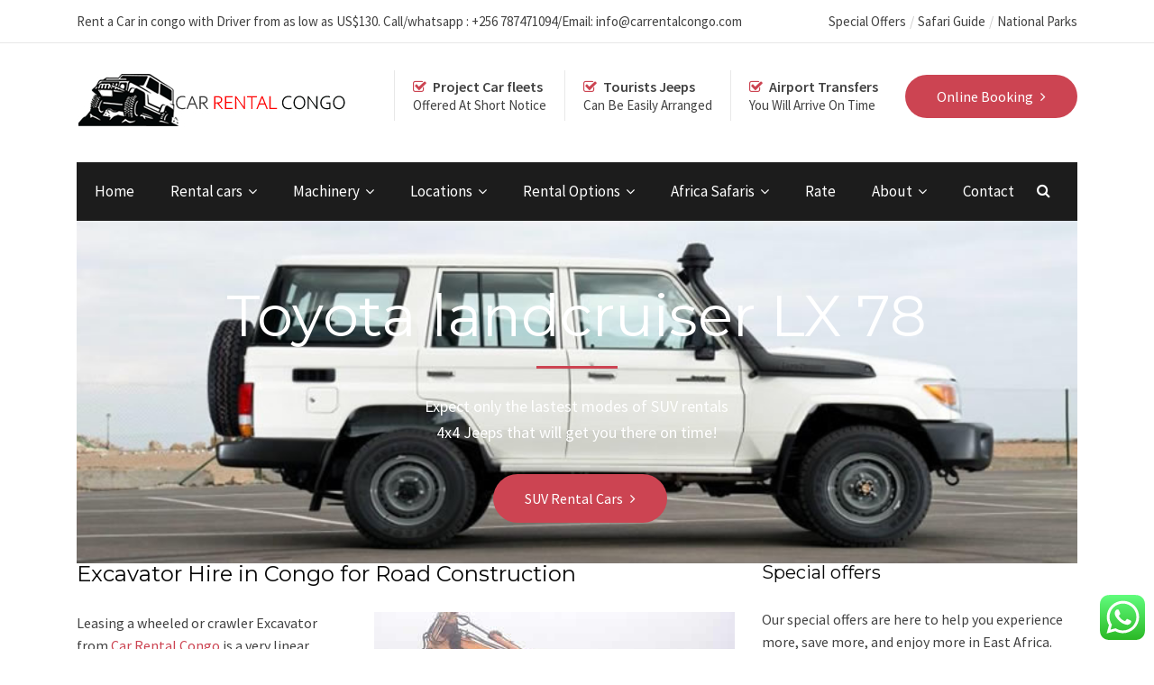

--- FILE ---
content_type: text/html; charset=UTF-8
request_url: https://www.carrentalcongo.com/machinery/excavator.html
body_size: 162415
content:

<!DOCTYPE html>
<html dir="ltr" lang="en-US"
	prefix="og: https://ogp.me/ns#" >

<!-- BEGIN head -->
<head>
	
	<!--Meta Tags-->
	<meta name="viewport" content="width=device-width, initial-scale=1"/>
	<meta http-equiv="Content-Type" content="text/html; charset=UTF-8" />
	<title>Excavator hire Congo, Leasing Machinery | Car Rental Congo</title>

		<!-- All in One SEO 4.3.8 - aioseo.com -->
		<meta name="description" content="Leasing a wheeled or crawler Excavator from Car Rental Congo: Contact us to book your project excavator at affordable prices." />
		<meta name="robots" content="max-image-preview:large" />
		<link rel="canonical" href="https://www.carrentalcongo.com/Excavator%20hire%20Congo,%20Leasing%20Machinery,%20Car%20Rental%20Congo%20,%20Car%20Hire%20in%20congo%20,%20project%20leasing%20jeeps%20,%20Car%20Rental%20Congo." />
		<meta name="generator" content="All in One SEO (AIOSEO) 4.3.8" />
		<meta property="og:locale" content="en_US" />
		<meta property="og:site_name" content="Car Rental Congo | Long Term Car Hire in DR Congo" />
		<meta property="og:type" content="article" />
		<meta property="og:title" content="Excavator hire Congo, Leasing Machinery | Car Rental Congo" />
		<meta property="og:description" content="Leasing a wheeled or crawler Excavator from Car Rental Congo: Contact us to book your project excavator at affordable prices." />
		<meta property="og:url" content="https://www.carrentalcongo.com/Excavator%20hire%20Congo,%20Leasing%20Machinery,%20Car%20Rental%20Congo%20,%20Car%20Hire%20in%20congo%20,%20project%20leasing%20jeeps%20,%20Car%20Rental%20Congo." />
		<meta property="article:published_time" content="2020-01-27T07:18:53+00:00" />
		<meta property="article:modified_time" content="2020-01-27T09:25:11+00:00" />
		<meta name="twitter:card" content="summary" />
		<meta name="twitter:title" content="Excavator hire Congo, Leasing Machinery | Car Rental Congo" />
		<meta name="twitter:description" content="Leasing a wheeled or crawler Excavator from Car Rental Congo: Contact us to book your project excavator at affordable prices." />
		<script type="application/ld+json" class="aioseo-schema">
			{"@context":"https:\/\/schema.org","@graph":[{"@type":"BreadcrumbList","@id":"https:\/\/www.carrentalcongo.com\/machinery\/excavator.html#breadcrumblist","itemListElement":[{"@type":"ListItem","@id":"https:\/\/www.carrentalcongo.com\/#listItem","position":1,"item":{"@type":"WebPage","@id":"https:\/\/www.carrentalcongo.com\/","name":"Home","description":"Car rental Congo offers cheap 4x4 car hire & machinery equipment at good deals on Long term & short term Car rental, Airport in Congo cities.Call+256787471094.","url":"https:\/\/www.carrentalcongo.com\/"},"nextItem":"https:\/\/www.carrentalcongo.com\/machinery.html#listItem"},{"@type":"ListItem","@id":"https:\/\/www.carrentalcongo.com\/machinery.html#listItem","position":2,"item":{"@type":"WebPage","@id":"https:\/\/www.carrentalcongo.com\/machinery.html","name":"Machinery","description":"Car Rental Congo offers extensive range of machinery for projects fleets, grader, excavator, fork lift, bull dozer, tower crane, tractor back hoe on budget prices.","url":"https:\/\/www.carrentalcongo.com\/machinery.html"},"nextItem":"https:\/\/www.carrentalcongo.com\/machinery\/excavator.html#listItem","previousItem":"https:\/\/www.carrentalcongo.com\/#listItem"},{"@type":"ListItem","@id":"https:\/\/www.carrentalcongo.com\/machinery\/excavator.html#listItem","position":3,"item":{"@type":"WebPage","@id":"https:\/\/www.carrentalcongo.com\/machinery\/excavator.html","name":"Excavator","description":"Leasing a wheeled or crawler Excavator from Car Rental Congo: Contact us to book your project excavator at affordable prices.","url":"https:\/\/www.carrentalcongo.com\/machinery\/excavator.html"},"previousItem":"https:\/\/www.carrentalcongo.com\/machinery.html#listItem"}]},{"@type":"Organization","@id":"https:\/\/www.carrentalcongo.com\/#organization","name":"Car Rental Congo","url":"https:\/\/www.carrentalcongo.com\/"},{"@type":"WebPage","@id":"https:\/\/www.carrentalcongo.com\/machinery\/excavator.html#webpage","url":"https:\/\/www.carrentalcongo.com\/machinery\/excavator.html","name":"Excavator hire Congo, Leasing Machinery | Car Rental Congo","description":"Leasing a wheeled or crawler Excavator from Car Rental Congo: Contact us to book your project excavator at affordable prices.","inLanguage":"en-US","isPartOf":{"@id":"https:\/\/www.carrentalcongo.com\/#website"},"breadcrumb":{"@id":"https:\/\/www.carrentalcongo.com\/machinery\/excavator.html#breadcrumblist"},"datePublished":"2020-01-27T07:18:53+00:00","dateModified":"2020-01-27T09:25:11+00:00"},{"@type":"WebSite","@id":"https:\/\/www.carrentalcongo.com\/#website","url":"https:\/\/www.carrentalcongo.com\/","name":"Car Rental Congo","description":"Long Term Car Hire in DR Congo","inLanguage":"en-US","publisher":{"@id":"https:\/\/www.carrentalcongo.com\/#organization"}}]}
		</script>
		<script type="text/javascript" >
			window.ga=window.ga||function(){(ga.q=ga.q||[]).push(arguments)};ga.l=+new Date;
			ga('create', "UA-109749199-2", 'auto');
			ga('send', 'pageview');
		</script>
		<script async src="https://www.google-analytics.com/analytics.js"></script>
		<!-- All in One SEO -->

<link rel='dns-prefetch' href='//fonts.googleapis.com' />
<link rel="alternate" type="application/rss+xml" title="Car Rental Congo &raquo; Feed" href="https://www.carrentalcongo.com/feed/" />
<script type="text/javascript">
window._wpemojiSettings = {"baseUrl":"https:\/\/s.w.org\/images\/core\/emoji\/14.0.0\/72x72\/","ext":".png","svgUrl":"https:\/\/s.w.org\/images\/core\/emoji\/14.0.0\/svg\/","svgExt":".svg","source":{"concatemoji":"https:\/\/www.carrentalcongo.com\/wp-includes\/js\/wp-emoji-release.min.js?ver=6.2.6"}};
/*! This file is auto-generated */
!function(e,a,t){var n,r,o,i=a.createElement("canvas"),p=i.getContext&&i.getContext("2d");function s(e,t){p.clearRect(0,0,i.width,i.height),p.fillText(e,0,0);e=i.toDataURL();return p.clearRect(0,0,i.width,i.height),p.fillText(t,0,0),e===i.toDataURL()}function c(e){var t=a.createElement("script");t.src=e,t.defer=t.type="text/javascript",a.getElementsByTagName("head")[0].appendChild(t)}for(o=Array("flag","emoji"),t.supports={everything:!0,everythingExceptFlag:!0},r=0;r<o.length;r++)t.supports[o[r]]=function(e){if(p&&p.fillText)switch(p.textBaseline="top",p.font="600 32px Arial",e){case"flag":return s("\ud83c\udff3\ufe0f\u200d\u26a7\ufe0f","\ud83c\udff3\ufe0f\u200b\u26a7\ufe0f")?!1:!s("\ud83c\uddfa\ud83c\uddf3","\ud83c\uddfa\u200b\ud83c\uddf3")&&!s("\ud83c\udff4\udb40\udc67\udb40\udc62\udb40\udc65\udb40\udc6e\udb40\udc67\udb40\udc7f","\ud83c\udff4\u200b\udb40\udc67\u200b\udb40\udc62\u200b\udb40\udc65\u200b\udb40\udc6e\u200b\udb40\udc67\u200b\udb40\udc7f");case"emoji":return!s("\ud83e\udef1\ud83c\udffb\u200d\ud83e\udef2\ud83c\udfff","\ud83e\udef1\ud83c\udffb\u200b\ud83e\udef2\ud83c\udfff")}return!1}(o[r]),t.supports.everything=t.supports.everything&&t.supports[o[r]],"flag"!==o[r]&&(t.supports.everythingExceptFlag=t.supports.everythingExceptFlag&&t.supports[o[r]]);t.supports.everythingExceptFlag=t.supports.everythingExceptFlag&&!t.supports.flag,t.DOMReady=!1,t.readyCallback=function(){t.DOMReady=!0},t.supports.everything||(n=function(){t.readyCallback()},a.addEventListener?(a.addEventListener("DOMContentLoaded",n,!1),e.addEventListener("load",n,!1)):(e.attachEvent("onload",n),a.attachEvent("onreadystatechange",function(){"complete"===a.readyState&&t.readyCallback()})),(e=t.source||{}).concatemoji?c(e.concatemoji):e.wpemoji&&e.twemoji&&(c(e.twemoji),c(e.wpemoji)))}(window,document,window._wpemojiSettings);
</script>
<style type="text/css">
img.wp-smiley,
img.emoji {
	display: inline !important;
	border: none !important;
	box-shadow: none !important;
	height: 1em !important;
	width: 1em !important;
	margin: 0 0.07em !important;
	vertical-align: -0.1em !important;
	background: none !important;
	padding: 0 !important;
}
</style>
	<link rel='stylesheet' id='ht_ctc_main_css-css' href='https://www.carrentalcongo.com/wp-content/plugins/click-to-chat-for-whatsapp/new/inc/assets/css/main.css?ver=3.28' type='text/css' media='all' />
<link rel='stylesheet' id='wp-block-library-css' href='https://www.carrentalcongo.com/wp-includes/css/dist/block-library/style.min.css?ver=6.2.6' type='text/css' media='all' />
<link rel='stylesheet' id='classic-theme-styles-css' href='https://www.carrentalcongo.com/wp-includes/css/classic-themes.min.css?ver=6.2.6' type='text/css' media='all' />
<style id='global-styles-inline-css' type='text/css'>
body{--wp--preset--color--black: #000000;--wp--preset--color--cyan-bluish-gray: #abb8c3;--wp--preset--color--white: #ffffff;--wp--preset--color--pale-pink: #f78da7;--wp--preset--color--vivid-red: #cf2e2e;--wp--preset--color--luminous-vivid-orange: #ff6900;--wp--preset--color--luminous-vivid-amber: #fcb900;--wp--preset--color--light-green-cyan: #7bdcb5;--wp--preset--color--vivid-green-cyan: #00d084;--wp--preset--color--pale-cyan-blue: #8ed1fc;--wp--preset--color--vivid-cyan-blue: #0693e3;--wp--preset--color--vivid-purple: #9b51e0;--wp--preset--gradient--vivid-cyan-blue-to-vivid-purple: linear-gradient(135deg,rgba(6,147,227,1) 0%,rgb(155,81,224) 100%);--wp--preset--gradient--light-green-cyan-to-vivid-green-cyan: linear-gradient(135deg,rgb(122,220,180) 0%,rgb(0,208,130) 100%);--wp--preset--gradient--luminous-vivid-amber-to-luminous-vivid-orange: linear-gradient(135deg,rgba(252,185,0,1) 0%,rgba(255,105,0,1) 100%);--wp--preset--gradient--luminous-vivid-orange-to-vivid-red: linear-gradient(135deg,rgba(255,105,0,1) 0%,rgb(207,46,46) 100%);--wp--preset--gradient--very-light-gray-to-cyan-bluish-gray: linear-gradient(135deg,rgb(238,238,238) 0%,rgb(169,184,195) 100%);--wp--preset--gradient--cool-to-warm-spectrum: linear-gradient(135deg,rgb(74,234,220) 0%,rgb(151,120,209) 20%,rgb(207,42,186) 40%,rgb(238,44,130) 60%,rgb(251,105,98) 80%,rgb(254,248,76) 100%);--wp--preset--gradient--blush-light-purple: linear-gradient(135deg,rgb(255,206,236) 0%,rgb(152,150,240) 100%);--wp--preset--gradient--blush-bordeaux: linear-gradient(135deg,rgb(254,205,165) 0%,rgb(254,45,45) 50%,rgb(107,0,62) 100%);--wp--preset--gradient--luminous-dusk: linear-gradient(135deg,rgb(255,203,112) 0%,rgb(199,81,192) 50%,rgb(65,88,208) 100%);--wp--preset--gradient--pale-ocean: linear-gradient(135deg,rgb(255,245,203) 0%,rgb(182,227,212) 50%,rgb(51,167,181) 100%);--wp--preset--gradient--electric-grass: linear-gradient(135deg,rgb(202,248,128) 0%,rgb(113,206,126) 100%);--wp--preset--gradient--midnight: linear-gradient(135deg,rgb(2,3,129) 0%,rgb(40,116,252) 100%);--wp--preset--duotone--dark-grayscale: url('#wp-duotone-dark-grayscale');--wp--preset--duotone--grayscale: url('#wp-duotone-grayscale');--wp--preset--duotone--purple-yellow: url('#wp-duotone-purple-yellow');--wp--preset--duotone--blue-red: url('#wp-duotone-blue-red');--wp--preset--duotone--midnight: url('#wp-duotone-midnight');--wp--preset--duotone--magenta-yellow: url('#wp-duotone-magenta-yellow');--wp--preset--duotone--purple-green: url('#wp-duotone-purple-green');--wp--preset--duotone--blue-orange: url('#wp-duotone-blue-orange');--wp--preset--font-size--small: 13px;--wp--preset--font-size--medium: 20px;--wp--preset--font-size--large: 36px;--wp--preset--font-size--x-large: 42px;--wp--preset--spacing--20: 0.44rem;--wp--preset--spacing--30: 0.67rem;--wp--preset--spacing--40: 1rem;--wp--preset--spacing--50: 1.5rem;--wp--preset--spacing--60: 2.25rem;--wp--preset--spacing--70: 3.38rem;--wp--preset--spacing--80: 5.06rem;--wp--preset--shadow--natural: 6px 6px 9px rgba(0, 0, 0, 0.2);--wp--preset--shadow--deep: 12px 12px 50px rgba(0, 0, 0, 0.4);--wp--preset--shadow--sharp: 6px 6px 0px rgba(0, 0, 0, 0.2);--wp--preset--shadow--outlined: 6px 6px 0px -3px rgba(255, 255, 255, 1), 6px 6px rgba(0, 0, 0, 1);--wp--preset--shadow--crisp: 6px 6px 0px rgba(0, 0, 0, 1);}:where(.is-layout-flex){gap: 0.5em;}body .is-layout-flow > .alignleft{float: left;margin-inline-start: 0;margin-inline-end: 2em;}body .is-layout-flow > .alignright{float: right;margin-inline-start: 2em;margin-inline-end: 0;}body .is-layout-flow > .aligncenter{margin-left: auto !important;margin-right: auto !important;}body .is-layout-constrained > .alignleft{float: left;margin-inline-start: 0;margin-inline-end: 2em;}body .is-layout-constrained > .alignright{float: right;margin-inline-start: 2em;margin-inline-end: 0;}body .is-layout-constrained > .aligncenter{margin-left: auto !important;margin-right: auto !important;}body .is-layout-constrained > :where(:not(.alignleft):not(.alignright):not(.alignfull)){max-width: var(--wp--style--global--content-size);margin-left: auto !important;margin-right: auto !important;}body .is-layout-constrained > .alignwide{max-width: var(--wp--style--global--wide-size);}body .is-layout-flex{display: flex;}body .is-layout-flex{flex-wrap: wrap;align-items: center;}body .is-layout-flex > *{margin: 0;}:where(.wp-block-columns.is-layout-flex){gap: 2em;}.has-black-color{color: var(--wp--preset--color--black) !important;}.has-cyan-bluish-gray-color{color: var(--wp--preset--color--cyan-bluish-gray) !important;}.has-white-color{color: var(--wp--preset--color--white) !important;}.has-pale-pink-color{color: var(--wp--preset--color--pale-pink) !important;}.has-vivid-red-color{color: var(--wp--preset--color--vivid-red) !important;}.has-luminous-vivid-orange-color{color: var(--wp--preset--color--luminous-vivid-orange) !important;}.has-luminous-vivid-amber-color{color: var(--wp--preset--color--luminous-vivid-amber) !important;}.has-light-green-cyan-color{color: var(--wp--preset--color--light-green-cyan) !important;}.has-vivid-green-cyan-color{color: var(--wp--preset--color--vivid-green-cyan) !important;}.has-pale-cyan-blue-color{color: var(--wp--preset--color--pale-cyan-blue) !important;}.has-vivid-cyan-blue-color{color: var(--wp--preset--color--vivid-cyan-blue) !important;}.has-vivid-purple-color{color: var(--wp--preset--color--vivid-purple) !important;}.has-black-background-color{background-color: var(--wp--preset--color--black) !important;}.has-cyan-bluish-gray-background-color{background-color: var(--wp--preset--color--cyan-bluish-gray) !important;}.has-white-background-color{background-color: var(--wp--preset--color--white) !important;}.has-pale-pink-background-color{background-color: var(--wp--preset--color--pale-pink) !important;}.has-vivid-red-background-color{background-color: var(--wp--preset--color--vivid-red) !important;}.has-luminous-vivid-orange-background-color{background-color: var(--wp--preset--color--luminous-vivid-orange) !important;}.has-luminous-vivid-amber-background-color{background-color: var(--wp--preset--color--luminous-vivid-amber) !important;}.has-light-green-cyan-background-color{background-color: var(--wp--preset--color--light-green-cyan) !important;}.has-vivid-green-cyan-background-color{background-color: var(--wp--preset--color--vivid-green-cyan) !important;}.has-pale-cyan-blue-background-color{background-color: var(--wp--preset--color--pale-cyan-blue) !important;}.has-vivid-cyan-blue-background-color{background-color: var(--wp--preset--color--vivid-cyan-blue) !important;}.has-vivid-purple-background-color{background-color: var(--wp--preset--color--vivid-purple) !important;}.has-black-border-color{border-color: var(--wp--preset--color--black) !important;}.has-cyan-bluish-gray-border-color{border-color: var(--wp--preset--color--cyan-bluish-gray) !important;}.has-white-border-color{border-color: var(--wp--preset--color--white) !important;}.has-pale-pink-border-color{border-color: var(--wp--preset--color--pale-pink) !important;}.has-vivid-red-border-color{border-color: var(--wp--preset--color--vivid-red) !important;}.has-luminous-vivid-orange-border-color{border-color: var(--wp--preset--color--luminous-vivid-orange) !important;}.has-luminous-vivid-amber-border-color{border-color: var(--wp--preset--color--luminous-vivid-amber) !important;}.has-light-green-cyan-border-color{border-color: var(--wp--preset--color--light-green-cyan) !important;}.has-vivid-green-cyan-border-color{border-color: var(--wp--preset--color--vivid-green-cyan) !important;}.has-pale-cyan-blue-border-color{border-color: var(--wp--preset--color--pale-cyan-blue) !important;}.has-vivid-cyan-blue-border-color{border-color: var(--wp--preset--color--vivid-cyan-blue) !important;}.has-vivid-purple-border-color{border-color: var(--wp--preset--color--vivid-purple) !important;}.has-vivid-cyan-blue-to-vivid-purple-gradient-background{background: var(--wp--preset--gradient--vivid-cyan-blue-to-vivid-purple) !important;}.has-light-green-cyan-to-vivid-green-cyan-gradient-background{background: var(--wp--preset--gradient--light-green-cyan-to-vivid-green-cyan) !important;}.has-luminous-vivid-amber-to-luminous-vivid-orange-gradient-background{background: var(--wp--preset--gradient--luminous-vivid-amber-to-luminous-vivid-orange) !important;}.has-luminous-vivid-orange-to-vivid-red-gradient-background{background: var(--wp--preset--gradient--luminous-vivid-orange-to-vivid-red) !important;}.has-very-light-gray-to-cyan-bluish-gray-gradient-background{background: var(--wp--preset--gradient--very-light-gray-to-cyan-bluish-gray) !important;}.has-cool-to-warm-spectrum-gradient-background{background: var(--wp--preset--gradient--cool-to-warm-spectrum) !important;}.has-blush-light-purple-gradient-background{background: var(--wp--preset--gradient--blush-light-purple) !important;}.has-blush-bordeaux-gradient-background{background: var(--wp--preset--gradient--blush-bordeaux) !important;}.has-luminous-dusk-gradient-background{background: var(--wp--preset--gradient--luminous-dusk) !important;}.has-pale-ocean-gradient-background{background: var(--wp--preset--gradient--pale-ocean) !important;}.has-electric-grass-gradient-background{background: var(--wp--preset--gradient--electric-grass) !important;}.has-midnight-gradient-background{background: var(--wp--preset--gradient--midnight) !important;}.has-small-font-size{font-size: var(--wp--preset--font-size--small) !important;}.has-medium-font-size{font-size: var(--wp--preset--font-size--medium) !important;}.has-large-font-size{font-size: var(--wp--preset--font-size--large) !important;}.has-x-large-font-size{font-size: var(--wp--preset--font-size--x-large) !important;}
.wp-block-navigation a:where(:not(.wp-element-button)){color: inherit;}
:where(.wp-block-columns.is-layout-flex){gap: 2em;}
.wp-block-pullquote{font-size: 1.5em;line-height: 1.6;}
</style>
<link rel='stylesheet' id='style-css' href='https://www.carrentalcongo.com/wp-content/plugins/chauffeur-shortcodes-post-types/assets/css/style.css?ver=6.2.6' type='text/css' media='all' />
<link rel='stylesheet' id='contact-form-7-css' href='https://www.carrentalcongo.com/wp-content/plugins/contact-form-7/includes/css/styles.css?ver=5.7.6' type='text/css' media='all' />
<link rel='stylesheet' id='rs-plugin-settings-css' href='https://www.carrentalcongo.com/wp-content/plugins/revslider/public/assets/css/settings.css?ver=5.4.8.3' type='text/css' media='all' />
<style id='rs-plugin-settings-inline-css' type='text/css'>
#rs-demo-id {}
</style>
<link rel='stylesheet' id='secure-copy-content-protection-public-css' href='https://www.carrentalcongo.com/wp-content/plugins/secure-copy-content-protection/public/css/secure-copy-content-protection-public.css?ver=3.6.0' type='text/css' media='all' />
<link rel='stylesheet' id='wp-pagenavi-css' href='https://www.carrentalcongo.com/wp-content/plugins/wp-pagenavi/pagenavi-css.css?ver=2.70' type='text/css' media='all' />
<link rel='stylesheet' id='chauffeur_color_red-css' href='https://www.carrentalcongo.com/wp-content/themes/carrental/framework/css/color-red.css?ver=6.2.6' type='text/css' media='all' />
<link rel='stylesheet' id='chauffeur_style-css' href='https://www.carrentalcongo.com/wp-content/themes/carrental/style.css?ver=6.2.6' type='text/css' media='all' />
<style id='chauffeur_style-inline-css' type='text/css'>
.logo-icon,
				.header-area-1 .topright-button,
				.header-area-2 .topright-button,
				.header-area-1 .navigation li a:hover,
				.header-area-1 .navigation li.current-menu-item > a,
				.header-area-1 .navigation li.current_page_item > a,
				.header-area-2 .navigation li li a:hover,
				.mobile-navigation-wrapper ul li li a:hover,
				.mobile-navigation-wrapper ul li li li a:hover,
				.rev-custom-caption-1 .title-block1,
				.rev-custom-caption-2 .title-block1,
				.slideshow-button,
				.title-block2,
				.title-block3,
				.fleet-block-wrapper .fleet-block-content .fleet-price,
				.header-booking-form-wrapper #booking-tabs ul li.ui-state-active a,
				.widget-booking-form-wrapper #booking-tabs ul li.ui-state-active a,
				.booking-form-1 button,
				#ui-datepicker-div a:hover,
				.owl-theme .owl-dots .owl-dot span,
				#booking-tabs-2 .booking-form-2 button,
				#booking-tabs-2 .booking-form-3 button,
				.widget-block,
				.page-not-found-search-form button,
				.button2,
				.button4,
				.button6,
				.link-arrow,
				.main-content button,
				#submit-button,
				.content-wrapper form .wpcf7-submit,
				.main-content .search-results-form button,
				.accordion h4:before,
				.toggle h4:before,
				.button0,
				.title-block4,
				.call-to-action-2-section .title-block5,
				.newsletter-form button,
				.title-block6,
				.title-block7,
				#booking-tabs-2 .nav li.ui-state-active a,
				.page-pagination li span.current,
				.page-pagination li a:hover,
				.news-read-more,
				.more-link,
				.call-to-action-button,
				.main-content .step-icon-current,
				.view-map-button,
				.main-content p .view-map-button,
				.trip-details-wrapper form button,
				.total-price-display .payment-button,
				.service-rate-wrapper:hover .service-rate-header,
				.wp-pagenavi span.current,
				.wp-pagenavi a:hover,
				.footer table th, 
				.sidebar-content table th,
				.vc_tta-panels .vc_tta-panel-title:before,
				.post-pagination span,
				.post-pagination span:hover,
				.button1:hover,
				.mobile-navigation-wrapper ul a:hover {
					background: #CC4452;
				}

				.pp_close {
					background: url("https://www.carrentalcongo.com/wp-content/themes/carrental/framework/images/close.png") no-repeat center #CC4452;
				}

				.footer .tnp-field input[type="submit"] {
					background-color: #CC4452;
				}

				.header-area-1 .header-icon i,
				.header-area-2 .header-icon i,
				.content-wrapper ul li:before,
				.latest-news-block-content .news-meta .nm-news-date:before,
				.latest-news-block-content .news-meta .nm-news-comments:before,
				.testimonial-wrapper span.qns-open-quote,
				.testimonial-wrapper span.qns-close-quote,
				.main-content p a,
				.widget ul li:before,
				.main-content ul li:before,
				.main-content blockquote:before,
				.home-icon-wrapper-2 .qns-home-icon,
				.contact-details-list .cdw-address:before,
				.contact-details-list .cdw-phone:before,
				.contact-details-list .cdw-email:before,
				.main-content .social-links li i,
				.main-content .search-results-list li:before,
				.news-block-wrapper .news-meta .nm-news-author:before,
				.news-block-wrapper .news-meta .nm-news-date:before,
				.news-block-wrapper .news-meta .nm-news-category:before,
				.news-block-wrapper .news-meta .nm-news-comments:before,
				.service-rate-section p strong span,
				.vehicle-section p strong,
				.sidebar-content .contact-widget .cw-address:before,
				.sidebar-content .contact-widget .cw-phone:before,
				.sidebar-content .contact-widget .cw-cell:before {
					color: #CC4452;
				}

				.header-area-2 .navigation li.current-menu-item,
				.header-area-2 .navigation li:hover {
					border-top: #CC4452 3px solid;
				}

				.main-content blockquote {
					border-left: #CC4452 3px solid;
				}

				.owl-theme .owl-dots .owl-dot span, .owl-theme .owl-dots .owl-dot.active span,
				.home-icon-wrapper-2 .qns-home-icon,
				.total-price-display {
					border: #CC4452 3px solid;
				}

				.news-block-wrapper-1-col-listing .sticky {
					border: #CC4452 2px solid;
				}

				#booking-tabs-2 .nav li.ui-state-active a,
				.service-rate-wrapper:hover .service-rate-header {
					border-right: #CC4452 1px solid;
				}

				.page-pagination li span.current,
				.page-pagination li a:hover,
				.wp-pagenavi span.current,
				.wp-pagenavi a:hover,
				.post-pagination span,
				.post-pagination span:hover {
					border: #CC4452 1px solid;
				}

				.header-booking-form-wrapper #booking-tabs ul li.ui-state-active a:after,
				.widget-booking-form-wrapper #booking-tabs ul li.ui-state-active a:after {
					border-top: 15px solid #CC4452;
				}

				#booking-tabs-2 .nav li.ui-state-active a:after {
					border-left: 17px solid #CC4452;
				}
				
				@media only screen and (max-width: 1250px) { 

					#booking-tabs-2 .nav li.ui-state-active a:after {
				    	border-bottom: initial !important;
				    	border-left: 15px solid transparent !important;
				    	border-right: 15px solid transparent !important;
				    	border-top: 15px solid #CC4452 !important;
					}

				}

				#tabs .ui-tabs-nav li.ui-state-active {
					border-top: #CC4452 4px solid;
				}
				
				.total-price-inner {
					border-bottom: #CC4452 3px solid;
				}

				.service-rate-wrapper:hover .service-rate-header:after {
					border-top: 10px solid #CC4452;
				}

				.select-vehicle-wrapper .vehicle-section:hover,
				.select-vehicle-wrapper .selected-vehicle {
					border: #CC4452 2px solid;
					outline: #CC4452 1px solid;
				}

				.vc_tta-color-grey.vc_tta-style-classic .vc_tta-tab.vc_active > a {
					border-top: #CC4452 4px solid !important;
				}

				@media only screen and (max-width: 1250px) { 

					#booking-tabs-2 .nav li.ui-state-active a:after {
						border-top: 15px solid #CC4452;
					}

				}.service-rate-wrapper:hover .service-rate-header p {
					color: #E7AEB4;
				}.header-area-1 #primary-navigation,
				.mobile-navigation-wrapper,
				.mobile-navigation-wrapper ul li li a,
				.mobile-navigation-wrapper ul li li li a,
				.header-booking-form-wrapper,
				.widget-booking-form-wrapper,
				#ui-datepicker-div,
				.about-us-block,
				.footer,
				.body-booking-form-wrapper,
				.main-content table th,
				.page-not-found-search-form,
				.link-blocks .link-block-2,
				.link-blocks .link-block-3,
				.main-content .search-results-form,
				.widget .pricing-options-widget,
				.service-rate-header,
				.call-to-action-small,
				.step-icon,
				.trip-details-wrapper,
				.full-booking-wrapper,
				.lightbox-title {
					background: #1C1C1C;
				}

				.call-to-action-1-section,
				.testimonials-full-wrapper,
				.paypal-loader {
					background-color: #1C1C1C;
				}

				#tabs .nav li a {
					color: #1C1C1C !important;
				}

				.service-rate-header:after {
					border-top: 10px solid #1C1C1C;
				}.mobile-navigation-wrapper ul a,
				.ui-datepicker-calendar thead tr th,
				.footer-bottom {
					border-top: #3B3B3B 1px solid;
				}

				.header-booking-form-wrapper #booking-tabs ul li a,
				.widget-booking-form-wrapper #booking-tabs ul li a,
				.ui-datepicker-calendar tbody tr td a,
				#ui-datepicker-div .ui-datepicker-calendar tbody tr td span,
				.ui-datepicker-calendar thead tr th,
				.widget .pricing-options-widget ul li,
				.trip-details-wrapper .trip-details-wrapper-1 p,
				.full-booking-wrapper .clearfix .qns-one-half p,
				.footer .widget ul li,
				.footer table td {
					border-bottom: #3B3B3B 1px solid;
				}

				.ui-datepicker-calendar tbody tr td a,
				#ui-datepicker-div .ui-datepicker-calendar tbody tr td span,
				#booking-tabs-2 .nav li a,
				.service-rate-header,
				.footer table td {
					border-right: #3B3B3B 1px solid;
				}

				.trip-details-wrapper .trip-details-wrapper-2,
				.passenger-details-wrapper,
				.footer .tagcloud a,
				.footer .widget-booking-form-wrapper {
					border: #3B3B3B 1px solid;
				}

				.space7 {
					background: #3B3B3B;
				}.contact-widget .cw-phone span,
				.contact-widget .cw-cell span,
				.widget .pricing-options-widget,
				.service-rate-header p,
				.service-rate-section p {
					color: #838383;
				}h1, h2, h3, h4, h5, h6, .logo h2, .rev-custom-caption-1 h3, .rev-custom-caption-2 h3, .dropcap, .content-wrapper table th, .footer table th, .vc_tta-tabs .vc_tta-title-text, .chauffeur-block-image .new-icon, .content-wrapper .search-results-list li {
				font-family: 'Montserrat', sans-serif;
			}body, select, input, button, form textarea, .chauffeur-charter-sale-form h3 span, #reply-title small {
				font-family: 'Source Sans Pro', sans-serif;
			}
</style>
<link rel='stylesheet' id='prettyPhoto-css' href='https://www.carrentalcongo.com/wp-content/themes/carrental/framework/css/prettyPhoto.css?ver=6.2.6' type='text/css' media='all' />
<link rel='stylesheet' id='owlcarousel-css' href='https://www.carrentalcongo.com/wp-content/themes/carrental/framework/css/owl.carousel.css?ver=6.2.6' type='text/css' media='all' />
<link rel='stylesheet' id='chauffeur_responsive-css' href='https://www.carrentalcongo.com/wp-content/themes/carrental/framework/css/responsive.css?ver=6.2.6' type='text/css' media='all' />
<link rel='stylesheet' id='fontawesome-css' href='https://www.carrentalcongo.com/wp-content/themes/carrental/framework/css/font-awesome/css/font-awesome.min.css?ver=6.2.6' type='text/css' media='all' />
<link rel='stylesheet' id='chauffeur_fonts-css' href='//fonts.googleapis.com/css?family=Montserrat%3A400%2C700%7CSource+Sans+Pro%3A400%2C200%2C200italic%2C300%2C300italic%2C400italic%2C600%2C600italic%2C700%2C700italic%2C900%2C900italic&#038;ver=1.0.0' type='text/css' media='all' />
<link rel='stylesheet' id='newsletter-css' href='https://www.carrentalcongo.com/wp-content/plugins/newsletter/style.css?ver=7.7.0' type='text/css' media='all' />
<link rel='stylesheet' id='js_composer_front-css' href='https://www.carrentalcongo.com/wp-content/plugins/js_composer/assets/css/js_composer.min.css?ver=5.7' type='text/css' media='all' />
<script type='text/javascript' src='https://www.carrentalcongo.com/wp-includes/js/jquery/jquery.min.js?ver=3.6.4' id='jquery-core-js'></script>
<script type='text/javascript' src='https://www.carrentalcongo.com/wp-includes/js/jquery/jquery-migrate.min.js?ver=3.4.0' id='jquery-migrate-js'></script>
<script type='text/javascript' src='https://www.carrentalcongo.com/wp-content/plugins/chauffeur-shortcodes-post-types/assets/js/scripts.js?ver=6.2.6' id='chauffeur-custom-js'></script>
<script type='text/javascript' id='chauffeur-custom-js-after'>
	
	var AJAX_URL = 'https://www.carrentalcongo.com/wp-admin/admin-ajax.php';
	var chauffeur_pickup_dropoff_error = 'Please enter a pick up and drop off location';
	var chauffeur_valid_email = 'Please enter a valid email address';
	var chauffeur_valid_phone = 'Please enter a valid phone number (numbers only and no spaces)';
	var chauffeur_valid_bags = 'Number of bags selected exceeds vehicle limit';
	var chauffeur_valid_passengers = 'Number of passengers selected exceeds vehicle limit';
	var chauffeur_select_vehicle = 'Please select a vehicle';
	var chauffeur_complete_required = 'Please complete all the required form fields marked with a *';
	var chauffeur_autocomplete = 'Please select your addresses using the Google autocomplete suggestion';
	var chauffeur_terms = 'You must accept the terms and conditions before placing your booking';
	var chauffeur_terms_set = 'false';
	
	var ch_minimum_hourly_alert = 'The minimum hourly booking is 1 hours';
	
	var chauffeur_min_time_before_booking_error = 'Sorry we do not accept same day online bookings less than 1 hour(s) in advance of the pick up time';
	
	var LOADING_IMAGE = 'https://www.carrentalcongo.com/wp-content/plugins/chauffeur-shortcodes-post-types/assets/images/loading.gif';
	var chauffeur_datepicker_format = 'dd/mm/yy';
	
	var chauffeur_active_tab = 'distance';
var Google_AutoComplete_Country = 'ALL_COUNTRIES';
var hours_before_booking_minimum = '60';
var hourly_minimum = '1';
</script>
<script type='text/javascript' src='https://www.carrentalcongo.com/wp-content/plugins/chauffeur-shortcodes-post-types/assets/js/fontawesome-markers.min.js?ver=6.2.6' id='fontawesomemarkers-js'></script>
<script type='text/javascript' src='https://www.carrentalcongo.com/wp-content/plugins/revslider/public/assets/js/jquery.themepunch.tools.min.js?ver=5.4.8.3' id='tp-tools-js'></script>
<script type='text/javascript' src='https://www.carrentalcongo.com/wp-content/plugins/revslider/public/assets/js/jquery.themepunch.revolution.min.js?ver=5.4.8.3' id='revmin-js'></script>
<link rel="https://api.w.org/" href="https://www.carrentalcongo.com/wp-json/" /><link rel="alternate" type="application/json" href="https://www.carrentalcongo.com/wp-json/wp/v2/pages/3255" /><link rel="EditURI" type="application/rsd+xml" title="RSD" href="https://www.carrentalcongo.com/xmlrpc.php?rsd" />
<link rel="wlwmanifest" type="application/wlwmanifest+xml" href="https://www.carrentalcongo.com/wp-includes/wlwmanifest.xml" />
<meta name="generator" content="WordPress 6.2.6" />
<link rel='shortlink' href='https://www.carrentalcongo.com/?p=3255' />
<link rel="alternate" type="application/json+oembed" href="https://www.carrentalcongo.com/wp-json/oembed/1.0/embed?url=https%3A%2F%2Fwww.carrentalcongo.com%2Fmachinery%2Fexcavator.html" />
<link rel="alternate" type="text/xml+oembed" href="https://www.carrentalcongo.com/wp-json/oembed/1.0/embed?url=https%3A%2F%2Fwww.carrentalcongo.com%2Fmachinery%2Fexcavator.html&#038;format=xml" />
<meta name="framework" content="Redux 4.1.24" /><meta name="generator" content="Powered by WPBakery Page Builder - drag and drop page builder for WordPress."/>
<!--[if lte IE 9]><link rel="stylesheet" type="text/css" href="https://www.carrentalcongo.com/wp-content/plugins/js_composer/assets/css/vc_lte_ie9.min.css" media="screen"><![endif]--><meta name="generator" content="Powered by Slider Revolution 5.4.8.3 - responsive, Mobile-Friendly Slider Plugin for WordPress with comfortable drag and drop interface." />
<script type="text/javascript">function setREVStartSize(e){									
						try{ e.c=jQuery(e.c);var i=jQuery(window).width(),t=9999,r=0,n=0,l=0,f=0,s=0,h=0;
							if(e.responsiveLevels&&(jQuery.each(e.responsiveLevels,function(e,f){f>i&&(t=r=f,l=e),i>f&&f>r&&(r=f,n=e)}),t>r&&(l=n)),f=e.gridheight[l]||e.gridheight[0]||e.gridheight,s=e.gridwidth[l]||e.gridwidth[0]||e.gridwidth,h=i/s,h=h>1?1:h,f=Math.round(h*f),"fullscreen"==e.sliderLayout){var u=(e.c.width(),jQuery(window).height());if(void 0!=e.fullScreenOffsetContainer){var c=e.fullScreenOffsetContainer.split(",");if (c) jQuery.each(c,function(e,i){u=jQuery(i).length>0?u-jQuery(i).outerHeight(!0):u}),e.fullScreenOffset.split("%").length>1&&void 0!=e.fullScreenOffset&&e.fullScreenOffset.length>0?u-=jQuery(window).height()*parseInt(e.fullScreenOffset,0)/100:void 0!=e.fullScreenOffset&&e.fullScreenOffset.length>0&&(u-=parseInt(e.fullScreenOffset,0))}f=u}else void 0!=e.minHeight&&f<e.minHeight&&(f=e.minHeight);e.c.closest(".rev_slider_wrapper").css({height:f})					
						}catch(d){console.log("Failure at Presize of Slider:"+d)}						
					};</script>
<noscript><style type="text/css"> .wpb_animate_when_almost_visible { opacity: 1; }</style></noscript>	
<!-- END head -->
</head>

<!-- BEGIN body -->
<body class="page-template-default page page-id-3255 page-child parent-pageid-3247 wpb-js-composer js-comp-ver-5.7 vc_responsive">
	
	<!-- BEGIN .outer-wrapper -->
	<div class="outer-wrapper">

		
		<!-- BEGIN .header-area-1 -->
		<div class="header-area-1">
			
			<!-- BEGIN .top-bar-wrapper -->
			<div class="top-bar-wrapper">

				<!-- BEGIN .top-bar -->
				<div class="top-bar clearfix">

					<!-- BEGIN .top-bar-left -->
					<div class="top-bar-left">
						
													<p>Rent a Car in congo with Driver from as low as US$130. Call/whatsapp : +256 787471094/Email: info@carrentalcongo.com</p>	
												
					<!-- END .top-bar-left -->
					</div>

					<!-- BEGIN .top-bar-right -->
					<div class="top-bar-right">
						
													
							<ul>
								
																	<li><a href="https://www.carrentalcongo.com/special-offers.html">Special Offers</a></li>
																
																	<li><a href="https://www.carrentalcongo.com/safari-guide.html">Safari Guide</a></li>
																
																	<li><a href="https://www.carrentalcongo.com/national-park.html">National Parks</a></li>
																
							</ul>
							
												
					<!-- END .top-bar-right -->
					</div>

				<!-- END .top-bar -->
				</div>

			<!-- END .top-bar-wrapper -->
			</div>

			<!-- BEGIN .header-content -->
			<div class="header-content">
				
				<!-- BEGIN .logo -->
				<div class="logo">

											<a href="https://www.carrentalcongo.com/"><img src="https://www.carrentalcongo.com/wp-content/uploads/2020/05/car-rental-congo-logo.jpg" alt="Car Rental Congo" /></a>
					
				<!-- END .logo -->
				</div>
				
				<!-- BEGIN .header-icons-wrapper -->
				<div class="header-icons-wrapper clearfix">
					
											<a href="https://www.carrentalcongo.com/contact-us.html" class="topright-button" ><span>Online Booking</span></a>
					
					<!-- BEGIN .header-icons-inner -->
					<div class="header-icons-inner clearfix">
						
												<!-- BEGIN .header-icon -->
						<div class="header-icon">
							<p><i class="fa fa-check-square-o" aria-hidden="true"></i><strong>Project Car fleets</strong></p>
							<p class="header-icon-text">Offered At Short Notice</p>
						<!-- END .header-icon -->
						</div>
												
												<!-- BEGIN .header-icon -->
						<div class="header-icon">
							<p><i class="fa fa-check-square-o" aria-hidden="true"></i><strong>Tourists Jeeps</strong></p>
							<p class="header-icon-text">Can Be Easily Arranged</p>
						<!-- END .header-icon -->
						</div>
												
												<!-- BEGIN .header-icon -->
						<div class="header-icon">
							<p><i class="fa fa-check-square-o" aria-hidden="true"></i><strong>Airport Transfers</strong></p>
							<p class="header-icon-text">You Will Arrive On Time</p>
						<!-- END .header-icon -->
						</div>
						
					<!-- END .header-icons-inner -->
					</div>

				<!-- END .header-icons-wrapper -->
				</div>

				<div id="mobile-navigation">
					<a href="#search-lightbox" data-gal="prettyPhoto"><i class="fa fa-search"></i></a>
					<a href="#" id="mobile-navigation-btn"><i class="fa fa-bars"></i></a>
				</div>

				<div class="clearboth"></div>

				<!-- BEGIN .mobile-navigation-wrapper -->
				<div class="mobile-navigation-wrapper">	

					<ul><li id="menu-item-2358" class="menu-item menu-item-type-post_type menu-item-object-page menu-item-home menu-item-2358"><a href="https://www.carrentalcongo.com/">Home</a></li>
<li id="menu-item-4098" class="menu-item menu-item-type-post_type menu-item-object-page menu-item-has-children menu-item-4098"><a href="https://www.carrentalcongo.com/4x4-car-rental.html">Rental cars</a>
<ul class="sub-menu">
	<li id="menu-item-3777" class="menu-item menu-item-type-post_type menu-item-object-page menu-item-3777"><a href="https://www.carrentalcongo.com/rental/saloon-cars.html">Saloon Cars</a></li>
	<li id="menu-item-4250" class="menu-item menu-item-type-post_type menu-item-object-page menu-item-4250"><a href="https://www.carrentalcongo.com/rental/suv-cars.html">SUV Cars</a></li>
	<li id="menu-item-4609" class="menu-item menu-item-type-post_type menu-item-object-page menu-item-4609"><a href="https://www.carrentalcongo.com/rental/armored-cars.html">Armored Cars</a></li>
	<li id="menu-item-2819" class="menu-item menu-item-type-post_type menu-item-object-page menu-item-2819"><a href="https://www.carrentalcongo.com/our-fleets/4wd-landcruisers.html">SSV cars</a></li>
	<li id="menu-item-2799" class="menu-item menu-item-type-post_type menu-item-object-page menu-item-2799"><a href="https://www.carrentalcongo.com/our-fleets/vans.html">Mini Vans</a></li>
	<li id="menu-item-4629" class="menu-item menu-item-type-post_type menu-item-object-page menu-item-4629"><a href="https://www.carrentalcongo.com/rental/ambulance.html">Ambulance Cars</a></li>
	<li id="menu-item-3790" class="menu-item menu-item-type-post_type menu-item-object-page menu-item-3790"><a href="https://www.carrentalcongo.com/rental/coaster-rental.html">Coaster Rental</a></li>
	<li id="menu-item-3642" class="menu-item menu-item-type-post_type menu-item-object-page menu-item-3642"><a href="https://www.carrentalcongo.com/our-fleets/double-cabin-pickup.html">Double Cabin Pickup</a></li>
	<li id="menu-item-2872" class="menu-item menu-item-type-post_type menu-item-object-page menu-item-2872"><a href="https://www.carrentalcongo.com/our-fleets/trucks.html">Truck Rental</a></li>
</ul>
</li>
<li id="menu-item-3254" class="menu-item menu-item-type-post_type menu-item-object-page current-page-ancestor current-menu-ancestor current-menu-parent current-page-parent current_page_parent current_page_ancestor menu-item-has-children menu-item-3254"><a href="https://www.carrentalcongo.com/machinery.html">Machinery</a>
<ul class="sub-menu">
	<li id="menu-item-3270" class="menu-item menu-item-type-post_type menu-item-object-page current-menu-item page_item page-item-3255 current_page_item menu-item-3270"><a href="https://www.carrentalcongo.com/machinery/excavator.html" aria-current="page">Excavator</a></li>
	<li id="menu-item-3267" class="menu-item menu-item-type-post_type menu-item-object-page menu-item-3267"><a href="https://www.carrentalcongo.com/machinery/wheel-loader.html">Wheel loader</a></li>
	<li id="menu-item-3275" class="menu-item menu-item-type-post_type menu-item-object-page menu-item-3275"><a href="https://www.carrentalcongo.com/machinery/lorry.html">Lorry</a></li>
	<li id="menu-item-3274" class="menu-item menu-item-type-post_type menu-item-object-page menu-item-3274"><a href="https://www.carrentalcongo.com/machinery/grader.html">Motor Grader</a></li>
	<li id="menu-item-3266" class="menu-item menu-item-type-post_type menu-item-object-page menu-item-3266"><a href="https://www.carrentalcongo.com/machinery/roller.html">Roller</a></li>
	<li id="menu-item-3268" class="menu-item menu-item-type-post_type menu-item-object-page menu-item-3268"><a href="https://www.carrentalcongo.com/machinery/back-hoe.html">Back Hoe</a></li>
	<li id="menu-item-3269" class="menu-item menu-item-type-post_type menu-item-object-page menu-item-3269"><a href="https://www.carrentalcongo.com/machinery/bulldozer.html">Bulldozer</a></li>
</ul>
</li>
<li id="menu-item-2688" class="menu-item menu-item-type-post_type menu-item-object-page menu-item-has-children menu-item-2688"><a href="https://www.carrentalcongo.com/rental.html">Locations</a>
<ul class="sub-menu">
	<li id="menu-item-3444" class="menu-item menu-item-type-post_type menu-item-object-page menu-item-has-children menu-item-3444"><a href="https://www.carrentalcongo.com/offices.html">Go To Congo</a>
	<ul class="sub-menu">
		<li id="menu-item-2698" class="menu-item menu-item-type-post_type menu-item-object-page menu-item-2698"><a href="https://www.carrentalcongo.com/rental/car-hire-goma.html">Goma</a></li>
		<li id="menu-item-3043" class="menu-item menu-item-type-post_type menu-item-object-page menu-item-3043"><a href="https://www.carrentalcongo.com/rental/car-hire-brazzaville.html">Brazzaville</a></li>
		<li id="menu-item-2691" class="menu-item menu-item-type-post_type menu-item-object-page menu-item-2691"><a href="https://www.carrentalcongo.com/rental/car-hire-lubumbashi.html">Lubumbashi</a></li>
		<li id="menu-item-2951" class="menu-item menu-item-type-post_type menu-item-object-page menu-item-2951"><a href="https://www.carrentalcongo.com/rental/car-hire-bunia.html">Bunia</a></li>
		<li id="menu-item-2690" class="menu-item menu-item-type-post_type menu-item-object-page menu-item-2690"><a href="https://www.carrentalcongo.com/rental/car-hire-kinshasa.html">Kinshasa</a></li>
		<li id="menu-item-3044" class="menu-item menu-item-type-post_type menu-item-object-page menu-item-3044"><a href="https://www.carrentalcongo.com/rental/car-hire-pointe-noire.html">Pointe Noire</a></li>
		<li id="menu-item-4019" class="menu-item menu-item-type-post_type menu-item-object-page menu-item-4019"><a href="https://www.carrentalcongo.com/car-rental/car-hire-nkayi.html">Nkayi</a></li>
		<li id="menu-item-2700" class="menu-item menu-item-type-post_type menu-item-object-page menu-item-2700"><a href="https://www.carrentalcongo.com/rental/car-hire-bukavu.html">Bukavu</a></li>
		<li id="menu-item-4020" class="menu-item menu-item-type-post_type menu-item-object-page menu-item-4020"><a href="https://www.carrentalcongo.com/car-rental/car-hire-dolisie.html">Dolisie</a></li>
		<li id="menu-item-2689" class="menu-item menu-item-type-post_type menu-item-object-page menu-item-2689"><a href="https://www.carrentalcongo.com/rental/car-hire-kisangani.html">Kisangani</a></li>
		<li id="menu-item-3045" class="menu-item menu-item-type-post_type menu-item-object-page menu-item-3045"><a href="https://www.carrentalcongo.com/rental/car-hire-butembo.html">Butembo</a></li>
	</ul>
</li>
	<li id="menu-item-3433" class="menu-item menu-item-type-custom menu-item-object-custom menu-item-has-children menu-item-3433"><a href="https://www.carrentalcongo.com/operations.html">Go To Africa</a>
	<ul class="sub-menu">
		<li id="menu-item-3441" class="menu-item menu-item-type-post_type menu-item-object-page menu-item-3441"><a href="https://www.carrentalcongo.com/car-rental/uganda.html">Uganda</a></li>
		<li id="menu-item-4791" class="menu-item menu-item-type-custom menu-item-object-custom menu-item-4791"><a href="https://www.carrentalcongo.com/car-rental/sierraleone.html">Sierra Leone</a></li>
		<li id="menu-item-3486" class="menu-item menu-item-type-post_type menu-item-object-page menu-item-3486"><a href="https://www.carrentalcongo.com/car-rental/rwanda.html">Rwanda</a></li>
		<li id="menu-item-3439" class="menu-item menu-item-type-post_type menu-item-object-page menu-item-3439"><a href="https://www.carrentalcongo.com/car-rental/south-sudan.html">South Sudan</a></li>
		<li id="menu-item-3443" class="menu-item menu-item-type-post_type menu-item-object-page menu-item-3443"><a href="https://www.carrentalcongo.com/car-rental/kenya.html">Kenya</a></li>
		<li id="menu-item-3440" class="menu-item menu-item-type-post_type menu-item-object-page menu-item-3440"><a href="https://www.carrentalcongo.com/car-rental/tanzania.html">Tanzania</a></li>
		<li id="menu-item-3436" class="menu-item menu-item-type-post_type menu-item-object-page menu-item-3436"><a href="https://www.carrentalcongo.com/car-rental/cameroon.html">Cameroon</a></li>
		<li id="menu-item-4043" class="menu-item menu-item-type-post_type menu-item-object-page menu-item-4043"><a href="https://www.carrentalcongo.com/car-rental/nigeria.html">Nigeria</a></li>
		<li id="menu-item-4610" class="menu-item menu-item-type-post_type menu-item-object-page menu-item-4610"><a href="https://www.carrentalcongo.com/car-rental/tunisia.html">Tunisia</a></li>
		<li id="menu-item-4611" class="menu-item menu-item-type-post_type menu-item-object-page menu-item-4611"><a href="https://www.carrentalcongo.com/car-rental/mali.html">Mali</a></li>
		<li id="menu-item-3437" class="menu-item menu-item-type-post_type menu-item-object-page menu-item-3437"><a href="https://www.carrentalcongo.com/car-rental/chad.html">Chad</a></li>
		<li id="menu-item-3438" class="menu-item menu-item-type-post_type menu-item-object-page menu-item-3438"><a href="https://www.carrentalcongo.com/car-rental/gabon.html">Gabon</a></li>
	</ul>
</li>
</ul>
</li>
<li id="menu-item-2362" class="menu-item menu-item-type-post_type menu-item-object-page menu-item-has-children menu-item-2362"><a href="https://www.carrentalcongo.com/car-rental.html">Rental Options</a>
<ul class="sub-menu">
	<li id="menu-item-3588" class="menu-item menu-item-type-post_type menu-item-object-page menu-item-3588"><a href="https://www.carrentalcongo.com/car-rental/short-term-rental.html">Short Term Rental</a></li>
	<li id="menu-item-2801" class="menu-item menu-item-type-post_type menu-item-object-page menu-item-2801"><a href="https://www.carrentalcongo.com/car-rental/long-term-rental.html">Long Term Rental</a></li>
	<li id="menu-item-4061" class="menu-item menu-item-type-post_type menu-item-object-page menu-item-4061"><a href="https://www.carrentalcongo.com/car-rental/one-way-car-hire.html">One Way Car Rental</a></li>
	<li id="menu-item-2364" class="menu-item menu-item-type-post_type menu-item-object-page menu-item-2364"><a href="https://www.carrentalcongo.com/car-rental/car-rental-driver.html">Rental Chauffeurs</a></li>
	<li id="menu-item-3594" class="menu-item menu-item-type-post_type menu-item-object-page menu-item-3594"><a href="https://www.carrentalcongo.com/car-rental/rooftop-tents.html">RoofTop Tent Rental</a></li>
</ul>
</li>
<li id="menu-item-3582" class="menu-item menu-item-type-post_type menu-item-object-page menu-item-has-children menu-item-3582"><a href="https://www.carrentalcongo.com/africa-safaris.html">Africa Safaris</a>
<ul class="sub-menu">
	<li id="menu-item-3643" class="menu-item menu-item-type-post_type menu-item-object-page menu-item-has-children menu-item-3643"><a href="https://www.carrentalcongo.com/gorilla-safaris.html">Gorilla Safaris</a>
	<ul class="sub-menu">
		<li id="menu-item-3418" class="menu-item menu-item-type-post_type menu-item-object-page menu-item-3418"><a href="https://www.carrentalcongo.com/gorilla-safaris/mountain-gorilla-trek.html">3 Days Mountain Gorilla Trek</a></li>
		<li id="menu-item-3419" class="menu-item menu-item-type-post_type menu-item-object-page menu-item-3419"><a href="https://www.carrentalcongo.com/gorilla-safaris/eastern-lowland-gorilla-trek.html">3 Days Congo Gorilla Tour</a></li>
		<li id="menu-item-3427" class="menu-item menu-item-type-post_type menu-item-object-page menu-item-3427"><a href="https://www.carrentalcongo.com/gorilla-safaris/bwindi-gorilla-trekking.html">3 Days Uganda Gorilla Safari</a></li>
	</ul>
</li>
	<li id="menu-item-3644" class="menu-item menu-item-type-post_type menu-item-object-page menu-item-has-children menu-item-3644"><a href="https://www.carrentalcongo.com/mountaineering-tours.html">Mountaineering Tours</a>
	<ul class="sub-menu">
		<li id="menu-item-3420" class="menu-item menu-item-type-post_type menu-item-object-page menu-item-3420"><a href="https://www.carrentalcongo.com/gorilla-safaris/nyiragongo-volcano-trek.html">3 Days Nyiragongo Trek</a></li>
		<li id="menu-item-3583" class="menu-item menu-item-type-post_type menu-item-object-page menu-item-3583"><a href="https://www.carrentalcongo.com/africa-safaris/rwenzori-trekking-tour.html">Rwenzori Trekking Tour</a></li>
		<li id="menu-item-3639" class="menu-item menu-item-type-post_type menu-item-object-page menu-item-3639"><a href="https://www.carrentalcongo.com/mountaineering-tours/7-days-climbing-rwenzori.html">7 Days Climbing Rwenzori</a></li>
		<li id="menu-item-3638" class="menu-item menu-item-type-post_type menu-item-object-page menu-item-3638"><a href="https://www.carrentalcongo.com/mountaineering-tours/9-days-rwenzori-trekking.html">9 Days Rwenzori Trekking</a></li>
		<li id="menu-item-3830" class="menu-item menu-item-type-post_type menu-item-object-page menu-item-3830"><a href="https://www.carrentalcongo.com/africa-safaris/virunga-gorillas-rwenzori-trek.html">14 Days Virunga Gorillas &#038; Rwenzori Trek</a></li>
	</ul>
</li>
	<li id="menu-item-3962" class="menu-item menu-item-type-post_type menu-item-object-page menu-item-has-children menu-item-3962"><a href="https://www.carrentalcongo.com/car-rental/self-drive.html">Self Drive Trips</a>
	<ul class="sub-menu">
		<li id="menu-item-3961" class="menu-item menu-item-type-post_type menu-item-object-page menu-item-3961"><a href="https://www.carrentalcongo.com/self-drive-uganda.html">Self Drive Uganda</a></li>
		<li id="menu-item-3960" class="menu-item menu-item-type-post_type menu-item-object-page menu-item-3960"><a href="https://www.carrentalcongo.com/self-drive-rwanda.html">Self Drive Rwanda</a></li>
	</ul>
</li>
	<li id="menu-item-3422" class="menu-item menu-item-type-post_type menu-item-object-page menu-item-3422"><a href="https://www.carrentalcongo.com/gorilla-safaris/bonobo-trekking.html">3 Days Bonobo Trekking Tour</a></li>
	<li id="menu-item-3432" class="menu-item menu-item-type-post_type menu-item-object-page menu-item-3432"><a href="https://www.carrentalcongo.com/gorilla-safaris/congo-wildlfe-safari.html">6 Days Virunga’s Lulimbi Trip</a></li>
	<li id="menu-item-3768" class="menu-item menu-item-type-post_type menu-item-object-page menu-item-3768"><a href="https://www.carrentalcongo.com/masai-mara-safari.html">7 Days Masai Mara Safari</a></li>
	<li id="menu-item-3522" class="menu-item menu-item-type-post_type menu-item-object-page menu-item-3522"><a href="https://www.carrentalcongo.com/okapi-watching-tour.html">8 Days Okapi Watching Tour</a></li>
	<li id="menu-item-3637" class="menu-item menu-item-type-post_type menu-item-object-page menu-item-3637"><a href="https://www.carrentalcongo.com/africa-safaris/gorillas-rwenzori-trekking.html">12 Days Gorilla Watching &#038; Rwenzori Trekking</a></li>
</ul>
</li>
<li id="menu-item-2704" class="menu-item menu-item-type-post_type menu-item-object-page menu-item-2704"><a href="https://www.carrentalcongo.com/long-term-rates.html">Rate</a></li>
<li id="menu-item-2372" class="menu-item menu-item-type-post_type menu-item-object-page menu-item-has-children menu-item-2372"><a href="https://www.carrentalcongo.com/about-us.html">About</a>
<ul class="sub-menu">
	<li id="menu-item-4703" class="menu-item menu-item-type-post_type menu-item-object-page menu-item-4703"><a href="https://www.carrentalcongo.com/projects-so-far.html">Projects So Far</a></li>
	<li id="menu-item-2705" class="menu-item menu-item-type-post_type menu-item-object-page menu-item-2705"><a href="https://www.carrentalcongo.com/staff.html">Team</a></li>
	<li id="menu-item-4700" class="menu-item menu-item-type-post_type menu-item-object-page menu-item-4700"><a href="https://www.carrentalcongo.com/about-us/company-profile.html">Company Profile</a></li>
	<li id="menu-item-4673" class="menu-item menu-item-type-post_type menu-item-object-page menu-item-4673"><a href="https://www.carrentalcongo.com/partners.html">Partners</a></li>
</ul>
</li>
<li id="menu-item-2368" class="menu-item menu-item-type-post_type menu-item-object-page menu-item-2368"><a href="https://www.carrentalcongo.com/contact-us.html">Contact</a></li>
</ul>
				<!-- END .mobile-navigation-wrapper -->
				</div>

			<!-- END .header-content -->
			</div>

			<!-- BEGIN #primary-navigation -->
			<nav id="primary-navigation" class="navigation-wrapper fixed-navigation clearfix">

				<!-- BEGIN .navigation-inner -->
				<div class="navigation-inner">

					<!-- BEGIN .navigation -->
					<div class="navigation">

						<ul><li class="menu-item menu-item-type-post_type menu-item-object-page menu-item-home menu-item-2358"><a href="https://www.carrentalcongo.com/">Home</a></li>
<li class="menu-item menu-item-type-post_type menu-item-object-page menu-item-has-children menu-item-4098"><a href="https://www.carrentalcongo.com/4x4-car-rental.html">Rental cars</a>
<ul class="sub-menu">
	<li class="menu-item menu-item-type-post_type menu-item-object-page menu-item-3777"><a href="https://www.carrentalcongo.com/rental/saloon-cars.html">Saloon Cars</a></li>
	<li class="menu-item menu-item-type-post_type menu-item-object-page menu-item-4250"><a href="https://www.carrentalcongo.com/rental/suv-cars.html">SUV Cars</a></li>
	<li class="menu-item menu-item-type-post_type menu-item-object-page menu-item-4609"><a href="https://www.carrentalcongo.com/rental/armored-cars.html">Armored Cars</a></li>
	<li class="menu-item menu-item-type-post_type menu-item-object-page menu-item-2819"><a href="https://www.carrentalcongo.com/our-fleets/4wd-landcruisers.html">SSV cars</a></li>
	<li class="menu-item menu-item-type-post_type menu-item-object-page menu-item-2799"><a href="https://www.carrentalcongo.com/our-fleets/vans.html">Mini Vans</a></li>
	<li class="menu-item menu-item-type-post_type menu-item-object-page menu-item-4629"><a href="https://www.carrentalcongo.com/rental/ambulance.html">Ambulance Cars</a></li>
	<li class="menu-item menu-item-type-post_type menu-item-object-page menu-item-3790"><a href="https://www.carrentalcongo.com/rental/coaster-rental.html">Coaster Rental</a></li>
	<li class="menu-item menu-item-type-post_type menu-item-object-page menu-item-3642"><a href="https://www.carrentalcongo.com/our-fleets/double-cabin-pickup.html">Double Cabin Pickup</a></li>
	<li class="menu-item menu-item-type-post_type menu-item-object-page menu-item-2872"><a href="https://www.carrentalcongo.com/our-fleets/trucks.html">Truck Rental</a></li>
</ul>
</li>
<li class="menu-item menu-item-type-post_type menu-item-object-page current-page-ancestor current-menu-ancestor current-menu-parent current-page-parent current_page_parent current_page_ancestor menu-item-has-children menu-item-3254"><a href="https://www.carrentalcongo.com/machinery.html">Machinery</a>
<ul class="sub-menu">
	<li class="menu-item menu-item-type-post_type menu-item-object-page current-menu-item page_item page-item-3255 current_page_item menu-item-3270"><a href="https://www.carrentalcongo.com/machinery/excavator.html" aria-current="page">Excavator</a></li>
	<li class="menu-item menu-item-type-post_type menu-item-object-page menu-item-3267"><a href="https://www.carrentalcongo.com/machinery/wheel-loader.html">Wheel loader</a></li>
	<li class="menu-item menu-item-type-post_type menu-item-object-page menu-item-3275"><a href="https://www.carrentalcongo.com/machinery/lorry.html">Lorry</a></li>
	<li class="menu-item menu-item-type-post_type menu-item-object-page menu-item-3274"><a href="https://www.carrentalcongo.com/machinery/grader.html">Motor Grader</a></li>
	<li class="menu-item menu-item-type-post_type menu-item-object-page menu-item-3266"><a href="https://www.carrentalcongo.com/machinery/roller.html">Roller</a></li>
	<li class="menu-item menu-item-type-post_type menu-item-object-page menu-item-3268"><a href="https://www.carrentalcongo.com/machinery/back-hoe.html">Back Hoe</a></li>
	<li class="menu-item menu-item-type-post_type menu-item-object-page menu-item-3269"><a href="https://www.carrentalcongo.com/machinery/bulldozer.html">Bulldozer</a></li>
</ul>
</li>
<li class="menu-item menu-item-type-post_type menu-item-object-page menu-item-has-children menu-item-2688"><a href="https://www.carrentalcongo.com/rental.html">Locations</a>
<ul class="sub-menu">
	<li class="menu-item menu-item-type-post_type menu-item-object-page menu-item-has-children menu-item-3444"><a href="https://www.carrentalcongo.com/offices.html">Go To Congo</a>
	<ul class="sub-menu">
		<li class="menu-item menu-item-type-post_type menu-item-object-page menu-item-2698"><a href="https://www.carrentalcongo.com/rental/car-hire-goma.html">Goma</a></li>
		<li class="menu-item menu-item-type-post_type menu-item-object-page menu-item-3043"><a href="https://www.carrentalcongo.com/rental/car-hire-brazzaville.html">Brazzaville</a></li>
		<li class="menu-item menu-item-type-post_type menu-item-object-page menu-item-2691"><a href="https://www.carrentalcongo.com/rental/car-hire-lubumbashi.html">Lubumbashi</a></li>
		<li class="menu-item menu-item-type-post_type menu-item-object-page menu-item-2951"><a href="https://www.carrentalcongo.com/rental/car-hire-bunia.html">Bunia</a></li>
		<li class="menu-item menu-item-type-post_type menu-item-object-page menu-item-2690"><a href="https://www.carrentalcongo.com/rental/car-hire-kinshasa.html">Kinshasa</a></li>
		<li class="menu-item menu-item-type-post_type menu-item-object-page menu-item-3044"><a href="https://www.carrentalcongo.com/rental/car-hire-pointe-noire.html">Pointe Noire</a></li>
		<li class="menu-item menu-item-type-post_type menu-item-object-page menu-item-4019"><a href="https://www.carrentalcongo.com/car-rental/car-hire-nkayi.html">Nkayi</a></li>
		<li class="menu-item menu-item-type-post_type menu-item-object-page menu-item-2700"><a href="https://www.carrentalcongo.com/rental/car-hire-bukavu.html">Bukavu</a></li>
		<li class="menu-item menu-item-type-post_type menu-item-object-page menu-item-4020"><a href="https://www.carrentalcongo.com/car-rental/car-hire-dolisie.html">Dolisie</a></li>
		<li class="menu-item menu-item-type-post_type menu-item-object-page menu-item-2689"><a href="https://www.carrentalcongo.com/rental/car-hire-kisangani.html">Kisangani</a></li>
		<li class="menu-item menu-item-type-post_type menu-item-object-page menu-item-3045"><a href="https://www.carrentalcongo.com/rental/car-hire-butembo.html">Butembo</a></li>
	</ul>
</li>
	<li class="menu-item menu-item-type-custom menu-item-object-custom menu-item-has-children menu-item-3433"><a href="https://www.carrentalcongo.com/operations.html">Go To Africa</a>
	<ul class="sub-menu">
		<li class="menu-item menu-item-type-post_type menu-item-object-page menu-item-3441"><a href="https://www.carrentalcongo.com/car-rental/uganda.html">Uganda</a></li>
		<li class="menu-item menu-item-type-custom menu-item-object-custom menu-item-4791"><a href="https://www.carrentalcongo.com/car-rental/sierraleone.html">Sierra Leone</a></li>
		<li class="menu-item menu-item-type-post_type menu-item-object-page menu-item-3486"><a href="https://www.carrentalcongo.com/car-rental/rwanda.html">Rwanda</a></li>
		<li class="menu-item menu-item-type-post_type menu-item-object-page menu-item-3439"><a href="https://www.carrentalcongo.com/car-rental/south-sudan.html">South Sudan</a></li>
		<li class="menu-item menu-item-type-post_type menu-item-object-page menu-item-3443"><a href="https://www.carrentalcongo.com/car-rental/kenya.html">Kenya</a></li>
		<li class="menu-item menu-item-type-post_type menu-item-object-page menu-item-3440"><a href="https://www.carrentalcongo.com/car-rental/tanzania.html">Tanzania</a></li>
		<li class="menu-item menu-item-type-post_type menu-item-object-page menu-item-3436"><a href="https://www.carrentalcongo.com/car-rental/cameroon.html">Cameroon</a></li>
		<li class="menu-item menu-item-type-post_type menu-item-object-page menu-item-4043"><a href="https://www.carrentalcongo.com/car-rental/nigeria.html">Nigeria</a></li>
		<li class="menu-item menu-item-type-post_type menu-item-object-page menu-item-4610"><a href="https://www.carrentalcongo.com/car-rental/tunisia.html">Tunisia</a></li>
		<li class="menu-item menu-item-type-post_type menu-item-object-page menu-item-4611"><a href="https://www.carrentalcongo.com/car-rental/mali.html">Mali</a></li>
		<li class="menu-item menu-item-type-post_type menu-item-object-page menu-item-3437"><a href="https://www.carrentalcongo.com/car-rental/chad.html">Chad</a></li>
		<li class="menu-item menu-item-type-post_type menu-item-object-page menu-item-3438"><a href="https://www.carrentalcongo.com/car-rental/gabon.html">Gabon</a></li>
	</ul>
</li>
</ul>
</li>
<li class="menu-item menu-item-type-post_type menu-item-object-page menu-item-has-children menu-item-2362"><a href="https://www.carrentalcongo.com/car-rental.html">Rental Options</a>
<ul class="sub-menu">
	<li class="menu-item menu-item-type-post_type menu-item-object-page menu-item-3588"><a href="https://www.carrentalcongo.com/car-rental/short-term-rental.html">Short Term Rental</a></li>
	<li class="menu-item menu-item-type-post_type menu-item-object-page menu-item-2801"><a href="https://www.carrentalcongo.com/car-rental/long-term-rental.html">Long Term Rental</a></li>
	<li class="menu-item menu-item-type-post_type menu-item-object-page menu-item-4061"><a href="https://www.carrentalcongo.com/car-rental/one-way-car-hire.html">One Way Car Rental</a></li>
	<li class="menu-item menu-item-type-post_type menu-item-object-page menu-item-2364"><a href="https://www.carrentalcongo.com/car-rental/car-rental-driver.html">Rental Chauffeurs</a></li>
	<li class="menu-item menu-item-type-post_type menu-item-object-page menu-item-3594"><a href="https://www.carrentalcongo.com/car-rental/rooftop-tents.html">RoofTop Tent Rental</a></li>
</ul>
</li>
<li class="menu-item menu-item-type-post_type menu-item-object-page menu-item-has-children menu-item-3582"><a href="https://www.carrentalcongo.com/africa-safaris.html">Africa Safaris</a>
<ul class="sub-menu">
	<li class="menu-item menu-item-type-post_type menu-item-object-page menu-item-has-children menu-item-3643"><a href="https://www.carrentalcongo.com/gorilla-safaris.html">Gorilla Safaris</a>
	<ul class="sub-menu">
		<li class="menu-item menu-item-type-post_type menu-item-object-page menu-item-3418"><a href="https://www.carrentalcongo.com/gorilla-safaris/mountain-gorilla-trek.html">3 Days Mountain Gorilla Trek</a></li>
		<li class="menu-item menu-item-type-post_type menu-item-object-page menu-item-3419"><a href="https://www.carrentalcongo.com/gorilla-safaris/eastern-lowland-gorilla-trek.html">3 Days Congo Gorilla Tour</a></li>
		<li class="menu-item menu-item-type-post_type menu-item-object-page menu-item-3427"><a href="https://www.carrentalcongo.com/gorilla-safaris/bwindi-gorilla-trekking.html">3 Days Uganda Gorilla Safari</a></li>
	</ul>
</li>
	<li class="menu-item menu-item-type-post_type menu-item-object-page menu-item-has-children menu-item-3644"><a href="https://www.carrentalcongo.com/mountaineering-tours.html">Mountaineering Tours</a>
	<ul class="sub-menu">
		<li class="menu-item menu-item-type-post_type menu-item-object-page menu-item-3420"><a href="https://www.carrentalcongo.com/gorilla-safaris/nyiragongo-volcano-trek.html">3 Days Nyiragongo Trek</a></li>
		<li class="menu-item menu-item-type-post_type menu-item-object-page menu-item-3583"><a href="https://www.carrentalcongo.com/africa-safaris/rwenzori-trekking-tour.html">Rwenzori Trekking Tour</a></li>
		<li class="menu-item menu-item-type-post_type menu-item-object-page menu-item-3639"><a href="https://www.carrentalcongo.com/mountaineering-tours/7-days-climbing-rwenzori.html">7 Days Climbing Rwenzori</a></li>
		<li class="menu-item menu-item-type-post_type menu-item-object-page menu-item-3638"><a href="https://www.carrentalcongo.com/mountaineering-tours/9-days-rwenzori-trekking.html">9 Days Rwenzori Trekking</a></li>
		<li class="menu-item menu-item-type-post_type menu-item-object-page menu-item-3830"><a href="https://www.carrentalcongo.com/africa-safaris/virunga-gorillas-rwenzori-trek.html">14 Days Virunga Gorillas &#038; Rwenzori Trek</a></li>
	</ul>
</li>
	<li class="menu-item menu-item-type-post_type menu-item-object-page menu-item-has-children menu-item-3962"><a href="https://www.carrentalcongo.com/car-rental/self-drive.html">Self Drive Trips</a>
	<ul class="sub-menu">
		<li class="menu-item menu-item-type-post_type menu-item-object-page menu-item-3961"><a href="https://www.carrentalcongo.com/self-drive-uganda.html">Self Drive Uganda</a></li>
		<li class="menu-item menu-item-type-post_type menu-item-object-page menu-item-3960"><a href="https://www.carrentalcongo.com/self-drive-rwanda.html">Self Drive Rwanda</a></li>
	</ul>
</li>
	<li class="menu-item menu-item-type-post_type menu-item-object-page menu-item-3422"><a href="https://www.carrentalcongo.com/gorilla-safaris/bonobo-trekking.html">3 Days Bonobo Trekking Tour</a></li>
	<li class="menu-item menu-item-type-post_type menu-item-object-page menu-item-3432"><a href="https://www.carrentalcongo.com/gorilla-safaris/congo-wildlfe-safari.html">6 Days Virunga’s Lulimbi Trip</a></li>
	<li class="menu-item menu-item-type-post_type menu-item-object-page menu-item-3768"><a href="https://www.carrentalcongo.com/masai-mara-safari.html">7 Days Masai Mara Safari</a></li>
	<li class="menu-item menu-item-type-post_type menu-item-object-page menu-item-3522"><a href="https://www.carrentalcongo.com/okapi-watching-tour.html">8 Days Okapi Watching Tour</a></li>
	<li class="menu-item menu-item-type-post_type menu-item-object-page menu-item-3637"><a href="https://www.carrentalcongo.com/africa-safaris/gorillas-rwenzori-trekking.html">12 Days Gorilla Watching &#038; Rwenzori Trekking</a></li>
</ul>
</li>
<li class="menu-item menu-item-type-post_type menu-item-object-page menu-item-2704"><a href="https://www.carrentalcongo.com/long-term-rates.html">Rate</a></li>
<li class="menu-item menu-item-type-post_type menu-item-object-page menu-item-has-children menu-item-2372"><a href="https://www.carrentalcongo.com/about-us.html">About</a>
<ul class="sub-menu">
	<li class="menu-item menu-item-type-post_type menu-item-object-page menu-item-4703"><a href="https://www.carrentalcongo.com/projects-so-far.html">Projects So Far</a></li>
	<li class="menu-item menu-item-type-post_type menu-item-object-page menu-item-2705"><a href="https://www.carrentalcongo.com/staff.html">Team</a></li>
	<li class="menu-item menu-item-type-post_type menu-item-object-page menu-item-4700"><a href="https://www.carrentalcongo.com/about-us/company-profile.html">Company Profile</a></li>
	<li class="menu-item menu-item-type-post_type menu-item-object-page menu-item-4673"><a href="https://www.carrentalcongo.com/partners.html">Partners</a></li>
</ul>
</li>
<li class="menu-item menu-item-type-post_type menu-item-object-page menu-item-2368"><a href="https://www.carrentalcongo.com/contact-us.html">Contact</a></li>
</ul>
					<!-- END .navigation -->
					</div>

					<a href="#search-lightbox" data-gal="prettyPhoto"><i class="fa fa-search"></i></a>

					<!-- BEGIN #search-lightbox -->
					<div id="search-lightbox">

						<!-- BEGIN .search-lightbox-inner -->
						<div class="search-lightbox-inner">

							<form name="s" action="https://www.carrentalcongo.com/" method="get">
								<input class="menu-search-field" type="text" onblur="if(this.value=='')this.value='To search, type and hit enter';" onfocus="if(this.value=='To search, type and hit enter')this.value='';" value="To search, type and hit enter" name="s" />
							</form>

						<!-- END .search-lightbox-inner -->
						</div>

					<!-- END #search-lightbox -->
					</div>

				<!-- END .navigation-inner -->
				</div>

			<!-- END #primary-navigation -->
			</nav>

		<!-- END .header-area-1 -->
		</div>
		
		

<!-- BEGIN .content-wrapper-outer -->
<div class="content-wrapper-outer  clearfix">
			
	<!-- BEGIN .main-content -->
	<div class="main-content main-content-full">
		
					<div  class="wpb_row vc_row-fluid content-wrapper content-wrapper-standard clearfix    " style="padding-left: 0px; padding-right: 0px; "><div class="col span_12"><div class="wpb_column vc_column_container vc_col-sm-12"><div class="vc_column-inner"><div class="wpb_wrapper"><link href="https://fonts.googleapis.com/css?family=Montserrat:400" rel="stylesheet" property="stylesheet" type="text/css" media="all">
<div id="rev_slider_1_1_wrapper" class="rev_slider_wrapper fullwidthbanner-container" data-source="gallery" style="margin:0px auto;background:transparent;padding:0px;margin-top:0px;margin-bottom:0px;">
<!-- START REVOLUTION SLIDER 5.4.8.3 auto mode -->
	<div id="rev_slider_1_1" class="rev_slider fullwidthabanner" style="display:none;" data-version="5.4.8.3">
<ul>	<!-- SLIDE  -->
	<li data-index="rs-1" data-transition="fade" data-slotamount="default" data-hideafterloop="0" data-hideslideonmobile="off"  data-easein="default" data-easeout="default" data-masterspeed="300"  data-thumb="https://www.carrentalcongo.com/wp-content/uploads/2019/10/toyota-landcruiser-100x50.jpg"  data-rotate="0"  data-saveperformance="off"  data-title="Slide" data-param1="" data-param2="" data-param3="" data-param4="" data-param5="" data-param6="" data-param7="" data-param8="" data-param9="" data-param10="" data-description="">
		<!-- MAIN IMAGE -->
		<img src="https://www.carrentalcongo.com/wp-content/uploads/2019/10/toyota-landcruiser.jpg"  alt="Landcruiser" title="toyota-landcruiser"  width="858" height="285" data-bgposition="center center" data-bgfit="cover" data-bgrepeat="no-repeat" class="rev-slidebg" data-no-retina>
		<!-- LAYERS -->

		<!-- LAYER NR. 1 -->
		<div class="tp-caption   tp-resizeme" 
			 id="slide-1-layer-1" 
			 data-x="center" data-hoffset="" 
			 data-y="center" data-voffset="-85" 
						data-width="['auto']"
			data-height="['auto']"
 
			data-type="text" 
			data-responsive_offset="on" 

			data-frames='[{"delay":500,"speed":300,"frame":"0","from":"opacity:0;","to":"o:1;","ease":"Power2.easeInOut"},{"delay":"wait","speed":300,"frame":"999","to":"opacity:0;","ease":"nothing"}]'
			data-textAlign="['center','center','center','center']"
			data-paddingtop="[0,0,0,0]"
			data-paddingright="[0,0,0,0]"
			data-paddingbottom="[0,0,0,0]"
			data-paddingleft="[0,0,0,0]"

			style="z-index: 5; white-space: nowrap; font-size: 64px; line-height: 60px; font-weight: 400; color: rgba(255,255,255,1); letter-spacing: px;font-family:Montserrat;">Toyota landcruiser LX 78  </div>

		<!-- LAYER NR. 2 -->
		<div class="tp-caption   tp-resizeme" 
			 id="slide-1-layer-2" 
			 data-x="center" data-hoffset="" 
			 data-y="center" data-voffset="30" 
						data-width="['auto']"
			data-height="['auto']"
 
			data-type="text" 
			data-responsive_offset="on" 

			data-frames='[{"delay":500,"speed":300,"frame":"0","from":"opacity:0;","to":"o:1;","ease":"Power2.easeInOut"},{"delay":"wait","speed":300,"frame":"999","to":"opacity:0;","ease":"nothing"}]'
			data-textAlign="['center','center','center','center']"
			data-paddingtop="[0,0,0,0]"
			data-paddingright="[0,0,0,0]"
			data-paddingbottom="[0,0,0,0]"
			data-paddingleft="[0,0,0,0]"

			style="z-index: 6; white-space: nowrap; font-size: 18px; line-height: 29px; font-weight: 400; color: rgba(255,255,255,1); letter-spacing: px;">Expect only the lastest modes of SUV rentals<br />  4x4 Jeeps that  will get you there on time! </div>

		<!-- LAYER NR. 3 -->
		<div class="tp-caption   tp-resizeme" 
			 id="slide-1-layer-3" 
			 data-x="center" data-hoffset="" 
			 data-y="center" data-voffset="-25" 
						data-width="['90']"
			data-height="['auto']"
 
			data-type="text" 
			data-responsive_offset="on" 

			data-frames='[{"delay":500,"speed":300,"frame":"0","from":"opacity:0;","to":"o:1;","ease":"Power2.easeInOut"},{"delay":"wait","speed":300,"frame":"999","to":"opacity:0;","ease":"nothing"}]'
			data-textAlign="['left','left','left','left']"
			data-paddingtop="[0,0,0,0]"
			data-paddingright="[0,0,0,0]"
			data-paddingbottom="[0,0,0,0]"
			data-paddingleft="[0,0,0,0]"

			style="z-index: 7; min-width: 90px; max-width: 90px; white-space: nowrap; font-size: 20px; line-height: 22px; font-weight: 400; color: rgba(255,255,255,1); letter-spacing: ;background:#cc4452;height:3px;margin:25px auto 30px;width:85px;"><div class="title-block1"></div> </div>

		<!-- LAYER NR. 4 -->
		<div class="tp-caption   tp-resizeme" 
			 id="slide-1-layer-5" 
			 data-x="center" data-hoffset="" 
			 data-y="center" data-voffset="91" 
						data-width="['185']"
			data-height="['29']"
 
			data-type="text" 
			data-responsive_offset="on" 

			data-frames='[{"delay":500,"speed":300,"frame":"0","from":"opacity:0;","to":"o:1;","ease":"Power2.easeInOut"},{"delay":"wait","speed":300,"frame":"999","to":"opacity:0;","ease":"nothing"}]'
			data-textAlign="['left','left','left','left']"
			data-paddingtop="[0,0,0,0]"
			data-paddingright="[0,0,0,0]"
			data-paddingbottom="[0,0,0,0]"
			data-paddingleft="[0,0,0,0]"

			style="z-index: 8; min-width: 185px; max-width: 185px; max-width: 29px; max-width: 29px; white-space: normal; font-size: 20px; line-height: 22px; font-weight: 400; color: rgba(255,255,255,1); letter-spacing: px;"><div class="slideshow-button-wrapper">
<a href="https://www.carrentalcongo.com/rental/suv-cars.html" class="slideshow-button"><span>SUV Rental Cars</span></a>
</div> </div>
	</li>
	<!-- SLIDE  -->
	<li data-index="rs-13" data-transition="fade" data-slotamount="default" data-hideafterloop="0" data-hideslideonmobile="off"  data-easein="default" data-easeout="default" data-masterspeed="300"  data-thumb="https://www.carrentalcongo.com/wp-content/uploads/2020/09/TLC200-100x50.jpg"  data-rotate="0"  data-saveperformance="off"  data-title="Slide" data-param1="" data-param2="" data-param3="" data-param4="" data-param5="" data-param6="" data-param7="" data-param8="" data-param9="" data-param10="" data-description="">
		<!-- MAIN IMAGE -->
		<img src="https://www.carrentalcongo.com/wp-content/uploads/2020/09/TLC200.jpg"  alt="Landcruiser Bulletproof" title="TLC200"  width="1200" height="360" data-bgposition="center center" data-bgfit="cover" data-bgrepeat="no-repeat" class="rev-slidebg" data-no-retina>
		<!-- LAYERS -->

		<!-- LAYER NR. 5 -->
		<div class="tp-caption   tp-resizeme" 
			 id="slide-13-layer-1" 
			 data-x="center" data-hoffset="-1" 
			 data-y="center" data-voffset="-32" 
						data-width="['auto']"
			data-height="['auto']"
 
			data-type="text" 
			data-responsive_offset="on" 

			data-frames='[{"delay":500,"speed":300,"frame":"0","from":"opacity:0;","to":"o:1;","ease":"Power2.easeInOut"},{"delay":"wait","speed":300,"frame":"999","to":"opacity:0;","ease":"nothing"}]'
			data-textAlign="['center','center','center','center']"
			data-paddingtop="[0,0,0,0]"
			data-paddingright="[0,0,0,0]"
			data-paddingbottom="[0,0,0,0]"
			data-paddingleft="[0,0,0,0]"

			style="z-index: 5; white-space: nowrap; font-size: 64px; line-height: 60px; font-weight: 400; color: rgba(255,255,255,1); letter-spacing: px;font-family:Montserrat;">BulletProof Landcruiser </div>

		<!-- LAYER NR. 6 -->
		<div class="tp-caption   tp-resizeme" 
			 id="slide-13-layer-5" 
			 data-x="center" data-hoffset="" 
			 data-y="center" data-voffset="91" 
						data-width="['185']"
			data-height="['29']"
 
			data-type="text" 
			data-responsive_offset="on" 

			data-frames='[{"delay":500,"speed":300,"frame":"0","from":"opacity:0;","to":"o:1;","ease":"Power2.easeInOut"},{"delay":"wait","speed":300,"frame":"999","to":"opacity:0;","ease":"nothing"}]'
			data-textAlign="['left','left','left','left']"
			data-paddingtop="[0,0,0,0]"
			data-paddingright="[0,0,0,0]"
			data-paddingbottom="[0,0,0,0]"
			data-paddingleft="[0,0,0,0]"

			style="z-index: 8; min-width: 185px; max-width: 185px; max-width: 29px; max-width: 29px; white-space: normal; font-size: 20px; line-height: 22px; font-weight: 400; color: rgba(255,255,255,1); letter-spacing: px;"><div class="slideshow-button-wrapper">
<a href="https://www.carrentalcongo.com/rental/armored-cars.html" class="slideshow-button"><span>SUV Armored Cars</span></a>
</div> </div>
	</li>
	<!-- SLIDE  -->
	<li data-index="rs-11" data-transition="fade" data-slotamount="default" data-hideafterloop="0" data-hideslideonmobile="off"  data-easein="default" data-easeout="default" data-masterspeed="300"  data-thumb="https://www.carrentalcongo.com/wp-content/uploads/2020/07/vans-100x50.jpg"  data-rotate="0"  data-saveperformance="off"  data-title="Slide" data-param1="" data-param2="" data-param3="" data-param4="" data-param5="" data-param6="" data-param7="" data-param8="" data-param9="" data-param10="" data-description="">
		<!-- MAIN IMAGE -->
		<img src="https://www.carrentalcongo.com/wp-content/uploads/2020/07/vans.jpg"  alt="Mini Van Rental" title="vans"  width="975" height="401" data-bgposition="center center" data-bgfit="cover" data-bgrepeat="no-repeat" class="rev-slidebg" data-no-retina>
		<!-- LAYERS -->

		<!-- LAYER NR. 7 -->
		<div class="tp-caption   tp-resizeme" 
			 id="slide-11-layer-1" 
			 data-x="center" data-hoffset="" 
			 data-y="center" data-voffset="-85" 
						data-width="['auto']"
			data-height="['auto']"
 
			data-type="text" 
			data-responsive_offset="on" 

			data-frames='[{"delay":500,"speed":300,"frame":"0","from":"opacity:0;","to":"o:1;","ease":"Power2.easeInOut"},{"delay":"wait","speed":300,"frame":"999","to":"opacity:0;","ease":"nothing"}]'
			data-textAlign="['center','center','center','center']"
			data-paddingtop="[0,0,0,0]"
			data-paddingright="[0,0,0,0]"
			data-paddingbottom="[0,0,0,0]"
			data-paddingleft="[0,0,0,0]"

			style="z-index: 5; white-space: nowrap; font-size: 64px; line-height: 60px; font-weight: 400; color: rgba(255,255,255,1); letter-spacing: px;font-family:Montserrat;">Toyota landcruiser LX 78  </div>

		<!-- LAYER NR. 8 -->
		<div class="tp-caption   tp-resizeme" 
			 id="slide-11-layer-2" 
			 data-x="center" data-hoffset="" 
			 data-y="center" data-voffset="30" 
						data-width="['auto']"
			data-height="['auto']"
 
			data-type="text" 
			data-responsive_offset="on" 

			data-frames='[{"delay":500,"speed":300,"frame":"0","from":"opacity:0;","to":"o:1;","ease":"Power2.easeInOut"},{"delay":"wait","speed":300,"frame":"999","to":"opacity:0;","ease":"nothing"}]'
			data-textAlign="['center','center','center','center']"
			data-paddingtop="[0,0,0,0]"
			data-paddingright="[0,0,0,0]"
			data-paddingbottom="[0,0,0,0]"
			data-paddingleft="[0,0,0,0]"

			style="z-index: 6; white-space: nowrap; font-size: 18px; line-height: 29px; font-weight: 400; color: rgba(255,255,255,1); letter-spacing: px;">Expect only the lastest modes of Mini Vans<br />  4x4 rentals that  will get you there on time! </div>

		<!-- LAYER NR. 9 -->
		<div class="tp-caption   tp-resizeme" 
			 id="slide-11-layer-3" 
			 data-x="center" data-hoffset="" 
			 data-y="center" data-voffset="-25" 
						data-width="['90']"
			data-height="['auto']"
 
			data-type="text" 
			data-responsive_offset="on" 

			data-frames='[{"delay":500,"speed":300,"frame":"0","from":"opacity:0;","to":"o:1;","ease":"Power2.easeInOut"},{"delay":"wait","speed":300,"frame":"999","to":"opacity:0;","ease":"nothing"}]'
			data-textAlign="['left','left','left','left']"
			data-paddingtop="[0,0,0,0]"
			data-paddingright="[0,0,0,0]"
			data-paddingbottom="[0,0,0,0]"
			data-paddingleft="[0,0,0,0]"

			style="z-index: 7; min-width: 90px; max-width: 90px; white-space: nowrap; font-size: 20px; line-height: 22px; font-weight: 400; color: rgba(255,255,255,1); letter-spacing: ;background:#cc4452;height:3px;margin:25px auto 30px;width:85px;"><div class="title-block1"></div> </div>

		<!-- LAYER NR. 10 -->
		<div class="tp-caption   tp-resizeme" 
			 id="slide-11-layer-5" 
			 data-x="center" data-hoffset="" 
			 data-y="center" data-voffset="91" 
						data-width="['185']"
			data-height="['29']"
 
			data-type="text" 
			data-responsive_offset="on" 

			data-frames='[{"delay":500,"speed":300,"frame":"0","from":"opacity:0;","to":"o:1;","ease":"Power2.easeInOut"},{"delay":"wait","speed":300,"frame":"999","to":"opacity:0;","ease":"nothing"}]'
			data-textAlign="['left','left','left','left']"
			data-paddingtop="[0,0,0,0]"
			data-paddingright="[0,0,0,0]"
			data-paddingbottom="[0,0,0,0]"
			data-paddingleft="[0,0,0,0]"

			style="z-index: 8; min-width: 185px; max-width: 185px; max-width: 29px; max-width: 29px; white-space: normal; font-size: 20px; line-height: 22px; font-weight: 400; color: rgba(255,255,255,1); letter-spacing: px;"><div class="slideshow-button-wrapper">
<a href="https://www.carrentalcongo.com/our-fleets/vans.html" class="slideshow-button"><span>Van Rental Cars</span></a>
</div> </div>
	</li>
	<!-- SLIDE  -->
	<li data-index="rs-5" data-transition="fade" data-slotamount="default" data-hideafterloop="0" data-hideslideonmobile="off"  data-easein="default" data-easeout="default" data-masterspeed="300"  data-thumb="https://www.carrentalcongo.com/wp-content/uploads/2020/02/jeep-landcruiser-100x50.jpg"  data-rotate="0"  data-saveperformance="off"  data-title="Slide" data-param1="" data-param2="" data-param3="" data-param4="" data-param5="" data-param6="" data-param7="" data-param8="" data-param9="" data-param10="" data-description="">
		<!-- MAIN IMAGE -->
		<img src="https://www.carrentalcongo.com/wp-content/uploads/2020/02/jeep-landcruiser.jpg"  alt="Car Rental Congo" title="jeep-landcruiser"  width="1024" height="487" data-bgposition="center center" data-bgfit="cover" data-bgrepeat="no-repeat" class="rev-slidebg" data-no-retina>
		<!-- LAYERS -->
	</li>
	<!-- SLIDE  -->
	<li data-index="rs-4" data-transition="fade" data-slotamount="default" data-hideafterloop="0" data-hideslideonmobile="off"  data-easein="default" data-easeout="default" data-masterspeed="300"  data-thumb="https://www.carrentalcongo.com/wp-content/uploads/2020/08/truck-silder-100x50.jpg"  data-rotate="0"  data-saveperformance="off"  data-title="Slide" data-param1="" data-param2="" data-param3="" data-param4="" data-param5="" data-param6="" data-param7="" data-param8="" data-param9="" data-param10="" data-description="">
		<!-- MAIN IMAGE -->
		<img src="https://www.carrentalcongo.com/wp-content/uploads/2020/08/truck-silder.jpg"  alt="Mining Trucks" title="truck-silder"  width="920" height="413" data-bgposition="center center" data-bgfit="cover" data-bgrepeat="no-repeat" class="rev-slidebg" data-no-retina>
		<!-- LAYERS -->

		<!-- LAYER NR. 11 -->
		<div class="tp-caption   tp-resizeme" 
			 id="slide-4-layer-1" 
			 data-x="center" data-hoffset="" 
			 data-y="center" data-voffset="-85" 
						data-width="['auto']"
			data-height="['auto']"
 
			data-type="text" 
			data-responsive_offset="on" 

			data-frames='[{"delay":500,"speed":300,"frame":"0","from":"opacity:0;","to":"o:1;","ease":"Power2.easeInOut"},{"delay":"wait","speed":300,"frame":"999","to":"opacity:0;","ease":"nothing"}]'
			data-textAlign="['center','center','center','center']"
			data-paddingtop="[0,0,0,0]"
			data-paddingright="[0,0,0,0]"
			data-paddingbottom="[0,0,0,0]"
			data-paddingleft="[0,0,0,0]"

			style="z-index: 5; white-space: nowrap; font-size: 64px; line-height: 60px; font-weight: 400; color: rgba(255,255,255,1); letter-spacing: px;font-family:Montserrat;">34 Ton Trucks Rental </div>

		<!-- LAYER NR. 12 -->
		<div class="tp-caption   tp-resizeme" 
			 id="slide-4-layer-2" 
			 data-x="center" data-hoffset="" 
			 data-y="center" data-voffset="30" 
						data-width="['auto']"
			data-height="['auto']"
 
			data-type="text" 
			data-responsive_offset="on" 

			data-frames='[{"delay":500,"speed":300,"frame":"0","from":"opacity:0;","to":"o:1;","ease":"Power2.easeInOut"},{"delay":"wait","speed":300,"frame":"999","to":"opacity:0;","ease":"nothing"}]'
			data-textAlign="['center','center','center','center']"
			data-paddingtop="[0,0,0,0]"
			data-paddingright="[0,0,0,0]"
			data-paddingbottom="[0,0,0,0]"
			data-paddingleft="[0,0,0,0]"

			style="z-index: 6; white-space: nowrap; font-size: 18px; line-height: 29px; font-weight: 400; color: rgba(255,255,255,1); letter-spacing: px;">we offer avariety of Trucks from 1 Ton<br /> to 34 Tonnes truck for Mining. </div>

		<!-- LAYER NR. 13 -->
		<div class="tp-caption   tp-resizeme" 
			 id="slide-4-layer-3" 
			 data-x="center" data-hoffset="" 
			 data-y="center" data-voffset="-25" 
						data-width="['90']"
			data-height="['auto']"
 
			data-type="text" 
			data-responsive_offset="on" 

			data-frames='[{"delay":500,"speed":300,"frame":"0","from":"opacity:0;","to":"o:1;","ease":"Power2.easeInOut"},{"delay":"wait","speed":300,"frame":"999","to":"opacity:0;","ease":"nothing"}]'
			data-textAlign="['left','left','left','left']"
			data-paddingtop="[0,0,0,0]"
			data-paddingright="[0,0,0,0]"
			data-paddingbottom="[0,0,0,0]"
			data-paddingleft="[0,0,0,0]"

			style="z-index: 7; min-width: 90px; max-width: 90px; white-space: nowrap; font-size: 20px; line-height: 22px; font-weight: 400; color: rgba(255,255,255,1); letter-spacing: ;background:#cc4452;height:3px;margin:25px auto 30px;width:85px;"><div class="title-block1"></div> </div>

		<!-- LAYER NR. 14 -->
		<div class="tp-caption   tp-resizeme" 
			 id="slide-4-layer-5" 
			 data-x="center" data-hoffset="" 
			 data-y="center" data-voffset="91" 
						data-width="['185']"
			data-height="['29']"
 
			data-type="text" 
			data-responsive_offset="on" 

			data-frames='[{"delay":500,"speed":300,"frame":"0","from":"opacity:0;","to":"o:1;","ease":"Power2.easeInOut"},{"delay":"wait","speed":300,"frame":"999","to":"opacity:0;","ease":"nothing"}]'
			data-textAlign="['left','left','left','left']"
			data-paddingtop="[0,0,0,0]"
			data-paddingright="[0,0,0,0]"
			data-paddingbottom="[0,0,0,0]"
			data-paddingleft="[0,0,0,0]"

			style="z-index: 8; min-width: 185px; max-width: 185px; max-width: 29px; max-width: 29px; white-space: normal; font-size: 20px; line-height: 22px; font-weight: 400; color: rgba(255,255,255,1); letter-spacing: px;"><div class="slideshow-button-wrapper">
<a href="https://www.carrentalcongo.com/our-fleets/trucks.html" class="slideshow-button"><span>Trucks Rental </span></a>
</div> </div>
	</li>
	<!-- SLIDE  -->
	<li data-index="rs-12" data-transition="fade" data-slotamount="default" data-hideafterloop="0" data-hideslideonmobile="off"  data-easein="default" data-easeout="default" data-masterspeed="300"  data-thumb="https://www.carrentalcongo.com/wp-content/uploads/2019/12/brazaville-landcruiser-100x50.jpg"  data-rotate="0"  data-saveperformance="off"  data-title="Slide" data-param1="" data-param2="" data-param3="" data-param4="" data-param5="" data-param6="" data-param7="" data-param8="" data-param9="" data-param10="" data-description="">
		<!-- MAIN IMAGE -->
		<img src="https://www.carrentalcongo.com/wp-content/uploads/2019/12/brazaville-landcruiser.jpg"  alt="LandCruiser Txl Brazzaville" title="brazaville landcruiser"  width="1200" height="575" data-bgposition="center center" data-bgfit="cover" data-bgrepeat="no-repeat" class="rev-slidebg" data-no-retina>
		<!-- LAYERS -->

		<!-- LAYER NR. 15 -->
		<div class="tp-caption   tp-resizeme" 
			 id="slide-12-layer-1" 
			 data-x="center" data-hoffset="" 
			 data-y="center" data-voffset="-85" 
						data-width="['auto']"
			data-height="['auto']"
 
			data-type="text" 
			data-responsive_offset="on" 

			data-frames='[{"delay":500,"speed":300,"frame":"0","from":"opacity:0;","to":"o:1;","ease":"Power2.easeInOut"},{"delay":"wait","speed":300,"frame":"999","to":"opacity:0;","ease":"nothing"}]'
			data-textAlign="['center','center','center','center']"
			data-paddingtop="[0,0,0,0]"
			data-paddingright="[0,0,0,0]"
			data-paddingbottom="[0,0,0,0]"
			data-paddingleft="[0,0,0,0]"

			style="z-index: 5; white-space: nowrap; font-size: 64px; line-height: 60px; font-weight: 400; color: rgba(255,255,255,1); letter-spacing: px;font-family:Montserrat;">Toyota landcruiser  Prado </div>

		<!-- LAYER NR. 16 -->
		<div class="tp-caption   tp-resizeme" 
			 id="slide-12-layer-2" 
			 data-x="center" data-hoffset="" 
			 data-y="center" data-voffset="30" 
						data-width="['auto']"
			data-height="['auto']"
 
			data-type="text" 
			data-responsive_offset="on" 

			data-frames='[{"delay":500,"speed":300,"frame":"0","from":"opacity:0;","to":"o:1;","ease":"Power2.easeInOut"},{"delay":"wait","speed":300,"frame":"999","to":"opacity:0;","ease":"nothing"}]'
			data-textAlign="['center','center','center','center']"
			data-paddingtop="[0,0,0,0]"
			data-paddingright="[0,0,0,0]"
			data-paddingbottom="[0,0,0,0]"
			data-paddingleft="[0,0,0,0]"

			style="z-index: 6; white-space: nowrap; font-size: 18px; line-height: 29px; font-weight: 400; color: rgba(255,255,255,1); letter-spacing: px;">Expect only the best from our wide array of professionally trained<br /> drivers they will get you there on time! </div>

		<!-- LAYER NR. 17 -->
		<div class="tp-caption   tp-resizeme" 
			 id="slide-12-layer-3" 
			 data-x="center" data-hoffset="" 
			 data-y="center" data-voffset="-25" 
						data-width="['90']"
			data-height="['auto']"
 
			data-type="text" 
			data-responsive_offset="on" 

			data-frames='[{"delay":500,"speed":300,"frame":"0","from":"opacity:0;","to":"o:1;","ease":"Power2.easeInOut"},{"delay":"wait","speed":300,"frame":"999","to":"opacity:0;","ease":"nothing"}]'
			data-textAlign="['left','left','left','left']"
			data-paddingtop="[0,0,0,0]"
			data-paddingright="[0,0,0,0]"
			data-paddingbottom="[0,0,0,0]"
			data-paddingleft="[0,0,0,0]"

			style="z-index: 7; min-width: 90px; max-width: 90px; white-space: nowrap; font-size: 20px; line-height: 22px; font-weight: 400; color: rgba(255,255,255,1); letter-spacing: ;background:#cc4452;height:3px;margin:25px auto 30px;width:85px;"><div class="title-block1"></div> </div>

		<!-- LAYER NR. 18 -->
		<div class="tp-caption   tp-resizeme" 
			 id="slide-12-layer-5" 
			 data-x="center" data-hoffset="" 
			 data-y="center" data-voffset="91" 
						data-width="['185']"
			data-height="['29']"
 
			data-type="text" 
			data-responsive_offset="on" 

			data-frames='[{"delay":500,"speed":300,"frame":"0","from":"opacity:0;","to":"o:1;","ease":"Power2.easeInOut"},{"delay":"wait","speed":300,"frame":"999","to":"opacity:0;","ease":"nothing"}]'
			data-textAlign="['left','left','left','left']"
			data-paddingtop="[0,0,0,0]"
			data-paddingright="[0,0,0,0]"
			data-paddingbottom="[0,0,0,0]"
			data-paddingleft="[0,0,0,0]"

			style="z-index: 8; min-width: 185px; max-width: 185px; max-width: 29px; max-width: 29px; white-space: normal; font-size: 20px; line-height: 22px; font-weight: 400; color: rgba(255,255,255,1); letter-spacing: px;"><div class="slideshow-button-wrapper">
<a href="#" class="slideshow-button"><span>About Chauffeur</span></a>
</div> </div>
	</li>
	<!-- SLIDE  -->
	<li data-index="rs-10" data-transition="fade" data-slotamount="default" data-hideafterloop="0" data-hideslideonmobile="off"  data-easein="default" data-easeout="default" data-masterspeed="300"  data-thumb="https://www.carrentalcongo.com/wp-content/uploads/2019/10/pick-up-landcruiser-100x50.jpg"  data-rotate="0"  data-saveperformance="off"  data-title="Slide" data-param1="" data-param2="" data-param3="" data-param4="" data-param5="" data-param6="" data-param7="" data-param8="" data-param9="" data-param10="" data-description="">
		<!-- MAIN IMAGE -->
		<img src="https://www.carrentalcongo.com/wp-content/uploads/2019/10/pick-up-landcruiser.jpg"  alt="Pick up" title="pick-up-landcruiser"  width="858" height="282" data-bgposition="center center" data-bgfit="cover" data-bgrepeat="no-repeat" class="rev-slidebg" data-no-retina>
		<!-- LAYERS -->

		<!-- LAYER NR. 19 -->
		<div class="tp-caption   tp-resizeme" 
			 id="slide-10-layer-1" 
			 data-x="center" data-hoffset="" 
			 data-y="center" data-voffset="-85" 
						data-width="['auto']"
			data-height="['auto']"
 
			data-type="text" 
			data-responsive_offset="on" 

			data-frames='[{"delay":500,"speed":300,"frame":"0","from":"opacity:0;","to":"o:1;","ease":"Power2.easeInOut"},{"delay":"wait","speed":300,"frame":"999","to":"opacity:0;","ease":"nothing"}]'
			data-textAlign="['center','center','center','center']"
			data-paddingtop="[0,0,0,0]"
			data-paddingright="[0,0,0,0]"
			data-paddingbottom="[0,0,0,0]"
			data-paddingleft="[0,0,0,0]"

			style="z-index: 5; white-space: nowrap; font-size: 64px; line-height: 60px; font-weight: 400; color: rgba(255,255,255,1); letter-spacing: px;font-family:Montserrat;"> Toyota landcruiser Pick Up </div>

		<!-- LAYER NR. 20 -->
		<div class="tp-caption   tp-resizeme" 
			 id="slide-10-layer-2" 
			 data-x="center" data-hoffset="" 
			 data-y="center" data-voffset="30" 
						data-width="['auto']"
			data-height="['auto']"
 
			data-type="text" 
			data-responsive_offset="on" 

			data-frames='[{"delay":500,"speed":300,"frame":"0","from":"opacity:0;","to":"o:1;","ease":"Power2.easeInOut"},{"delay":"wait","speed":300,"frame":"999","to":"opacity:0;","ease":"nothing"}]'
			data-textAlign="['center','center','center','center']"
			data-paddingtop="[0,0,0,0]"
			data-paddingright="[0,0,0,0]"
			data-paddingbottom="[0,0,0,0]"
			data-paddingleft="[0,0,0,0]"

			style="z-index: 6; white-space: nowrap; font-size: 18px; line-height: 29px; font-weight: 400; color: rgba(255,255,255,1); letter-spacing: px;">Expect only the best from Experienced Reservation  <br /> team they will respond on time! </div>

		<!-- LAYER NR. 21 -->
		<div class="tp-caption   tp-resizeme" 
			 id="slide-10-layer-3" 
			 data-x="center" data-hoffset="" 
			 data-y="center" data-voffset="-25" 
						data-width="['90']"
			data-height="['auto']"
 
			data-type="text" 
			data-responsive_offset="on" 

			data-frames='[{"delay":500,"speed":300,"frame":"0","from":"opacity:0;","to":"o:1;","ease":"Power2.easeInOut"},{"delay":"wait","speed":300,"frame":"999","to":"opacity:0;","ease":"nothing"}]'
			data-textAlign="['left','left','left','left']"
			data-paddingtop="[0,0,0,0]"
			data-paddingright="[0,0,0,0]"
			data-paddingbottom="[0,0,0,0]"
			data-paddingleft="[0,0,0,0]"

			style="z-index: 7; min-width: 90px; max-width: 90px; white-space: nowrap; font-size: 20px; line-height: 22px; font-weight: 400; color: rgba(255,255,255,1); letter-spacing: ;background:#cc4452;height:3px;margin:25px auto 30px;width:85px;"><div class="title-block1"></div> </div>

		<!-- LAYER NR. 22 -->
		<div class="tp-caption   tp-resizeme" 
			 id="slide-10-layer-5" 
			 data-x="center" data-hoffset="" 
			 data-y="center" data-voffset="91" 
						data-width="['185']"
			data-height="['29']"
 
			data-type="text" 
			data-responsive_offset="on" 

			data-frames='[{"delay":500,"speed":300,"frame":"0","from":"opacity:0;","to":"o:1;","ease":"Power2.easeInOut"},{"delay":"wait","speed":300,"frame":"999","to":"opacity:0;","ease":"nothing"}]'
			data-textAlign="['left','left','left','left']"
			data-paddingtop="[0,0,0,0]"
			data-paddingright="[0,0,0,0]"
			data-paddingbottom="[0,0,0,0]"
			data-paddingleft="[0,0,0,0]"

			style="z-index: 8; min-width: 185px; max-width: 185px; max-width: 29px; max-width: 29px; white-space: normal; font-size: 20px; line-height: 22px; font-weight: 400; color: rgba(255,255,255,1); letter-spacing: px;"><div class="slideshow-button-wrapper">
<a href="https://www.carrentalcongo.com/staff.html" class="slideshow-button"><span>our Team</span></a>
</div> </div>
	</li>
	<!-- SLIDE  -->
	<li data-index="rs-9" data-transition="fade" data-slotamount="default" data-hideafterloop="0" data-hideslideonmobile="off"  data-easein="default" data-easeout="default" data-masterspeed="300"  data-thumb="https://www.carrentalcongo.com/wp-content/uploads/2020/07/txl-100x50.jpg"  data-rotate="0"  data-saveperformance="off"  data-title="Slide" data-param1="" data-param2="" data-param3="" data-param4="" data-param5="" data-param6="" data-param7="" data-param8="" data-param9="" data-param10="" data-description="">
		<!-- MAIN IMAGE -->
		<img src="https://www.carrentalcongo.com/wp-content/uploads/2020/07/txl.jpg"  alt="Landcruiser TXL" title="txl"  width="951" height="410" data-bgposition="center center" data-bgfit="cover" data-bgrepeat="no-repeat" class="rev-slidebg" data-no-retina>
		<!-- LAYERS -->

		<!-- LAYER NR. 23 -->
		<div class="tp-caption   tp-resizeme" 
			 id="slide-9-layer-1" 
			 data-x="center" data-hoffset="" 
			 data-y="center" data-voffset="-85" 
						data-width="['auto']"
			data-height="['auto']"
 
			data-type="text" 
			data-responsive_offset="on" 

			data-frames='[{"delay":500,"speed":300,"frame":"0","from":"opacity:0;","to":"o:1;","ease":"Power2.easeInOut"},{"delay":"wait","speed":300,"frame":"999","to":"opacity:0;","ease":"nothing"}]'
			data-textAlign="['center','center','center','center']"
			data-paddingtop="[0,0,0,0]"
			data-paddingright="[0,0,0,0]"
			data-paddingbottom="[0,0,0,0]"
			data-paddingleft="[0,0,0,0]"

			style="z-index: 5; white-space: nowrap; font-size: 64px; line-height: 60px; font-weight: 400; color: rgba(255,255,255,1); letter-spacing: px;font-family:Montserrat;">Toyota landcruiser TXL 2016 </div>

		<!-- LAYER NR. 24 -->
		<div class="tp-caption   tp-resizeme" 
			 id="slide-9-layer-2" 
			 data-x="center" data-hoffset="" 
			 data-y="center" data-voffset="30" 
						data-width="['auto']"
			data-height="['auto']"
 
			data-type="text" 
			data-responsive_offset="on" 

			data-frames='[{"delay":500,"speed":300,"frame":"0","from":"opacity:0;","to":"o:1;","ease":"Power2.easeInOut"},{"delay":"wait","speed":300,"frame":"999","to":"opacity:0;","ease":"nothing"}]'
			data-textAlign="['center','center','center','center']"
			data-paddingtop="[0,0,0,0]"
			data-paddingright="[0,0,0,0]"
			data-paddingbottom="[0,0,0,0]"
			data-paddingleft="[0,0,0,0]"

			style="z-index: 6; white-space: nowrap; font-size: 18px; line-height: 29px; font-weight: 400; color: rgba(255,255,255,1); letter-spacing: px;">Expect only the best from our wide array of professionally trained<br /> drivers they will get you there on time! </div>

		<!-- LAYER NR. 25 -->
		<div class="tp-caption   tp-resizeme" 
			 id="slide-9-layer-3" 
			 data-x="center" data-hoffset="" 
			 data-y="center" data-voffset="-25" 
						data-width="['90']"
			data-height="['auto']"
 
			data-type="text" 
			data-responsive_offset="on" 

			data-frames='[{"delay":500,"speed":300,"frame":"0","from":"opacity:0;","to":"o:1;","ease":"Power2.easeInOut"},{"delay":"wait","speed":300,"frame":"999","to":"opacity:0;","ease":"nothing"}]'
			data-textAlign="['left','left','left','left']"
			data-paddingtop="[0,0,0,0]"
			data-paddingright="[0,0,0,0]"
			data-paddingbottom="[0,0,0,0]"
			data-paddingleft="[0,0,0,0]"

			style="z-index: 7; min-width: 90px; max-width: 90px; white-space: nowrap; font-size: 20px; line-height: 22px; font-weight: 400; color: rgba(255,255,255,1); letter-spacing: ;background:#cc4452;height:3px;margin:25px auto 30px;width:85px;"><div class="title-block1"></div> </div>

		<!-- LAYER NR. 26 -->
		<div class="tp-caption   tp-resizeme" 
			 id="slide-9-layer-5" 
			 data-x="center" data-hoffset="" 
			 data-y="center" data-voffset="91" 
						data-width="['185']"
			data-height="['29']"
 
			data-type="text" 
			data-responsive_offset="on" 

			data-frames='[{"delay":500,"speed":300,"frame":"0","from":"opacity:0;","to":"o:1;","ease":"Power2.easeInOut"},{"delay":"wait","speed":300,"frame":"999","to":"opacity:0;","ease":"nothing"}]'
			data-textAlign="['left','left','left','left']"
			data-paddingtop="[0,0,0,0]"
			data-paddingright="[0,0,0,0]"
			data-paddingbottom="[0,0,0,0]"
			data-paddingleft="[0,0,0,0]"

			style="z-index: 8; min-width: 185px; max-width: 185px; max-width: 29px; max-width: 29px; white-space: normal; font-size: 20px; line-height: 22px; font-weight: 400; color: rgba(255,255,255,1); letter-spacing: px;"><div class="slideshow-button-wrapper">
<a href="https://www.carrentalcongo.com/car-rental/car-rental-driver.html" class="slideshow-button"><span>About Chauffeur</span></a>
</div> </div>
	</li>
	<!-- SLIDE  -->
	<li data-index="rs-6" data-transition="fade" data-slotamount="default" data-hideafterloop="0" data-hideslideonmobile="off"  data-easein="default" data-easeout="default" data-masterspeed="300"  data-thumb="https://www.carrentalcongo.com/wp-content/uploads/2019/12/brazzaville-100x50.jpg"  data-rotate="0"  data-saveperformance="off"  data-title="Slide" data-param1="" data-param2="" data-param3="" data-param4="" data-param5="" data-param6="" data-param7="" data-param8="" data-param9="" data-param10="" data-description="">
		<!-- MAIN IMAGE -->
		<img src="https://www.carrentalcongo.com/wp-content/uploads/2019/12/brazzaville.jpg"  alt="Car rental Brazzaville" title="brazzaville"  width="1262" height="542" data-bgposition="center center" data-bgfit="cover" data-bgrepeat="no-repeat" class="rev-slidebg" data-no-retina>
		<!-- LAYERS -->
	</li>
	<!-- SLIDE  -->
	<li data-index="rs-7" data-transition="fade" data-slotamount="default" data-hideafterloop="0" data-hideslideonmobile="off"  data-easein="default" data-easeout="default" data-masterspeed="300"  data-thumb="https://www.carrentalcongo.com/wp-content/uploads/2019/11/Land-Cruiser-100x50.jpg"  data-rotate="0"  data-saveperformance="off"  data-title="Slide" data-param1="" data-param2="" data-param3="" data-param4="" data-param5="" data-param6="" data-param7="" data-param8="" data-param9="" data-param10="" data-description="">
		<!-- MAIN IMAGE -->
		<img src="https://www.carrentalcongo.com/wp-content/uploads/2019/11/Land-Cruiser.jpg"  alt="" title="Land&#8211;Cruiser"  width="900" height="642" data-bgposition="center center" data-bgfit="cover" data-bgrepeat="no-repeat" class="rev-slidebg" data-no-retina>
		<!-- LAYERS -->
	</li>
</ul>
<script>var htmlDiv = document.getElementById("rs-plugin-settings-inline-css"); var htmlDivCss="";
						if(htmlDiv) {
							htmlDiv.innerHTML = htmlDiv.innerHTML + htmlDivCss;
						}else{
							var htmlDiv = document.createElement("div");
							htmlDiv.innerHTML = "<style>" + htmlDivCss + "</style>";
							document.getElementsByTagName("head")[0].appendChild(htmlDiv.childNodes[0]);
						}
					</script>
<div class="tp-bannertimer tp-bottom" style="visibility: hidden !important;"></div>	</div>
<script>var htmlDiv = document.getElementById("rs-plugin-settings-inline-css"); var htmlDivCss="";
				if(htmlDiv) {
					htmlDiv.innerHTML = htmlDiv.innerHTML + htmlDivCss;
				}else{
					var htmlDiv = document.createElement("div");
					htmlDiv.innerHTML = "<style>" + htmlDivCss + "</style>";
					document.getElementsByTagName("head")[0].appendChild(htmlDiv.childNodes[0]);
				}
			</script>
		<script type="text/javascript">
if (setREVStartSize!==undefined) setREVStartSize(
	{c: '#rev_slider_1_1', gridwidth: [900], gridheight: [380], sliderLayout: 'auto'});
			
var revapi1,
	tpj;	
(function() {			
	if (!/loaded|interactive|complete/.test(document.readyState)) document.addEventListener("DOMContentLoaded",onLoad); else onLoad();	
	function onLoad() {				
		if (tpj===undefined) { tpj = jQuery; if("off" == "on") tpj.noConflict();}
	if(tpj("#rev_slider_1_1").revolution == undefined){
		revslider_showDoubleJqueryError("#rev_slider_1_1");
	}else{
		revapi1 = tpj("#rev_slider_1_1").show().revolution({
			sliderType:"standard",
			jsFileLocation:"//www.carrentalcongo.com/wp-content/plugins/revslider/public/assets/js/",
			sliderLayout:"auto",
			dottedOverlay:"none",
			delay:9000,
			navigation: {
				keyboardNavigation:"on",
				keyboard_direction: "horizontal",
				mouseScrollNavigation:"off",
 							mouseScrollReverse:"default",
				onHoverStop:"off",
				arrows: {
					style:"hesperiden",
					enable:true,
					hide_onmobile:true,
					hide_under:500,
					hide_onleave:true,
					hide_delay:200,
					hide_delay_mobile:1200,
					tmp:'',
					left: {
						h_align:"left",
						v_align:"center",
						h_offset:20,
						v_offset:0
					},
					right: {
						h_align:"right",
						v_align:"center",
						h_offset:20,
						v_offset:0
					}
				}
			},
			visibilityLevels:[1240,1024,778,480],
			gridwidth:900,
			gridheight:380,
			lazyType:"none",
			shadow:0,
			spinner:"spinner0",
			stopLoop:"off",
			stopAfterLoops:-1,
			stopAtSlide:-1,
			shuffle:"off",
			autoHeight:"off",
			disableProgressBar:"on",
			hideThumbsOnMobile:"off",
			hideSliderAtLimit:0,
			hideCaptionAtLimit:0,
			hideAllCaptionAtLilmit:0,
			debugMode:false,
			fallbacks: {
				simplifyAll:"off",
				nextSlideOnWindowFocus:"off",
				disableFocusListener:false,
			}
		});
	}; /* END OF revapi call */
	
 }; /* END OF ON LOAD FUNCTION */
}()); /* END OF WRAPPING FUNCTION */
</script>
		<script>
					var htmlDivCss = unescape(".hesperiden.tparrows%20%7B%0A%09cursor%3Apointer%3B%0A%09background%3Argba%280%2C0%2C0%2C0.5%29%3B%0A%09width%3A40px%3B%0A%09height%3A40px%3B%0A%09position%3Aabsolute%3B%0A%09display%3Ablock%3B%0A%09z-index%3A100%3B%0A%20%20%20%20border-radius%3A%2050%25%3B%0A%7D%0A.hesperiden.tparrows%3Ahover%20%7B%0A%09background%3Argba%280%2C%200%2C%200%2C%201%29%3B%0A%7D%0A.hesperiden.tparrows%3Abefore%20%7B%0A%09font-family%3A%20%22revicons%22%3B%0A%09font-size%3A20px%3B%0A%09color%3Argb%28255%2C%20255%2C%20255%29%3B%0A%09display%3Ablock%3B%0A%09line-height%3A%2040px%3B%0A%09text-align%3A%20center%3B%0A%7D%0A.hesperiden.tparrows.tp-leftarrow%3Abefore%20%7B%0A%09content%3A%20%22%5Ce82c%22%3B%0A%20%20%20%20margin-left%3A-3px%3B%0A%7D%0A.hesperiden.tparrows.tp-rightarrow%3Abefore%20%7B%0A%09content%3A%20%22%5Ce82d%22%3B%0A%20%20%20%20margin-right%3A-3px%3B%0A%7D%0A");
					var htmlDiv = document.getElementById('rs-plugin-settings-inline-css');
					if(htmlDiv) {
						htmlDiv.innerHTML = htmlDiv.innerHTML + htmlDivCss;
					}
					else{
						var htmlDiv = document.createElement('div');
						htmlDiv.innerHTML = '<style>' + htmlDivCss + '</style>';
						document.getElementsByTagName('head')[0].appendChild(htmlDiv.childNodes[0]);
					}
				  </script>
				</div><!-- END REVOLUTION SLIDER --></div></div></div></div></div><div  class="wpb_row vc_row-fluid content-wrapper content-wrapper-standard clearfix    " style="padding-left: 0px; padding-right: 0px; "><div class="col span_12"><div class="wpb_column vc_column_container vc_col-sm-8"><div class="vc_column-inner"><div class="wpb_wrapper">
	<div class="wpb_text_column wpb_content_element " >
		<div class="wpb_wrapper">
			<h3>Excavator Hire in Congo for Road Construction</h3>
<p><img decoding="async" class="alignright wp-image-3281 size-full" src="https://www.carrentalcongo.com/wp-content/uploads/2020/01/fork-lifter.jpg" alt="Excavator" width="400" height="300" srcset="https://www.carrentalcongo.com/wp-content/uploads/2020/01/fork-lifter.jpg 400w, https://www.carrentalcongo.com/wp-content/uploads/2020/01/fork-lifter-300x225.jpg 300w, https://www.carrentalcongo.com/wp-content/uploads/2020/01/fork-lifter-100x75.jpg 100w" sizes="(max-width: 400px) 100vw, 400px" />Leasing a wheeled or crawler Excavator from <a href="https://www.carrentalcongo.com/">Car Rental Congo</a> is a very linear process due to the presence of construction managers industry experts who help you in the equipment leasing of the motor grader.</p>
<p>We have a wide range of worldwide renowned machine manufacturer brands for our excavators which include Caterpillar excavators, Hyundai excavators, John Deere excavators, Doosan, Bobcat and Komatsu excavators. Our excavators come ranging in size from 18 tonnes to 45 tonnes thus any excavation work we will get it done at the best cost.</p>
<p><span class="backcolor_22">Apart from excavating soil, excavators are also used for other road construction works such as breaking asphalt, breaking dividers or other walls, clearing trees, lifting debris and loading them on dump trucks,etc. Excavator heavy  machines are quite versatile in terms of applicability as their front attachment can be replaced with other suitable attachments to accomplish tasks such as drilling, crushing, cutting, grappling, </span> <a href="https://www.carrentalcongo.com/contact-us.html">Contact us.</a></p>
<p>Our Excavator operators are top-class equipment operators with immense training and experience to overcome any project duty be it excavation, demolition, mining, back filling and rock breaking.</p>
<p>Car Rental Congo offers the best excavators <a href="https://www.carrentalcongo.com/rates.html">price for hire</a> because of their reliability in rough terrain and modern design thus leasing caterpillar excavators from us is by far the best option for you for getting heavy machinery equipment</p>
<hr class="space6" />
<div class="clearfix">
<div class="qns-one-half">
<ul class="list-style4">
<li>4&#215;4 Gear</li>
<li>Informed about mechanics</li>
<li>Manual Transmission</li>
</ul>
</div>
<div class="qns-one-half qns-last">
<ul class="list-style4">
<li>Experienced Driver</li>
<li>Diesel</li>
<li>New Models</li>
</ul>
</div>
</div>

		</div>
	</div>
</div></div></div><div class="wpb_column vc_column_container vc_col-sm-4"><div class="vc_column-inner"><div class="wpb_wrapper"><div  class="wpb_widgetised_column wpb_content_element">
		<div class="wpb_wrapper">
			
			<div id="text-13" class="widget clearfix widget_text"><div class="widget-block"></div><h3>Special offers</h3>			<div class="textwidget"><p>Our special offers are here to help you experience more, save more, and enjoy more in East Africa. <a href="https://www.carrentalcongo.com/special-offers.html">Read More</a></p>
<p><strong>Reopening: </strong>Traveling between today and 30/04/2021?</p>
<ul>
<li>* 6 &#8211; 14 days rental &#8211; Complimentary free day.</li>
<li>*15+ days rental &#8211; Complimentary camping equipment.</li>
</ul>
</div>
		</div><div id="text-5" class="widget clearfix widget_text"><div class="widget-block"></div><h3>Car Rental Locations</h3>			<div class="textwidget"><ul>
<li><a href="https://www.carrentalcongo.com/rental/car-hire-lubumbashi.html">Car Rental Lubumbashi</a></li>
<li><a href="https://www.carrentalcongo.com/rental/car-hire-goma.html">Car Hire in Goma</a></li>
<li><a href="https://www.carrentalcongo.com/rental/car-hire-brazzaville.html">Car Hire Brazzaville</a></li>
<li><a href="https://www.carrentalcongo.com/rental/car-hire-pointe-noire.html">Car Hire Pointe Noire</a></li>
<li><a href="https://www.carrentalcongo.com/rental/car-hire-butembo.html">Car Hire Butembo</a></li>
<li><a href="https://www.carrentalcongo.com/rental/car-hire-kinshasa.html">Car Hire Kinshasa</a></li>
<li><a href="https://www.carrentalcongo.com/rental/car-hire-bukavu.html">Car Hire Bukavu</a></li>
<li><a href="https://www.carrentalcongo.com/rental/car-hire-kisangani.html" aria-current="page">Car Hire Kisangani</a></li>
<li><a href="https://www.carrentalcongo.com/rental/car-hire-beni.html">Car Hire Beni</a></li>
</ul>
</div>
		</div><div id="text-6" class="widget clearfix widget_text"><div class="widget-block"></div><h3>Car Rental Options</h3>			<div class="textwidget"><ul>
<li><a href="https://www.carrentalcongo.com/car-rental/car-hire-congo.html">Short Term Car Rental</a></li>
<li><a href="https://www.carrentalcongo.com/car-rental/car-rental-congo.html">Long Term Car Rental</a></li>
<li><a href="https://www.carrentalcongo.com/car-rental/car-rental-driver.html"> Car Rental Chauffeur </a></li>
<li><a href="https://www.carrentalcongo.com/car-rental/rooftop-tents.html">Rooftop Tent Rentals</a></li>
</ul>
</div>
		</div><div id="text-7" class="widget clearfix widget_text"><div class="widget-block"></div><h3>Attractions &#038; National Park</h3>			<div class="textwidget"><ul>
<li><a href="https://www.carrentalcongo.com/national-park/kahuzi-biega.html">Kahuzi Biega National Park</a></li>
<li><a href="https://www.carrentalcongo.com/national-park/maiko.html">Maiko National Park</a></li>
<li><a href="https://www.carrentalcongo.com/national-park/mount-nyiragongo.html">Mount Nyiragongo</a></li>
<li><a href="https://www.carrentalcongo.com/national-park/okapi-wildlife-reserve.html">Okapi Wildlife Reserve</a></li>
<li><a href="https://www.carrentalcongo.com/national-park/virunga.html">Virunga National park</a></li>
</ul>
</div>
		</div><div id="text-12" class="widget clearfix widget_text"><div class="widget-block"></div><h3>Gorilla Safaris</h3>			<div class="textwidget"><ul>
<li><a href="https://www.carrentalcongo.com/gorilla-safaris/mountain-gorilla-trek.html">3 Days Mountain Gorilla Trek</a></li>
<li><a href="https://www.carrentalcongo.com/gorilla-safaris/eastern-lowland-gorilla-trek.html">3 Days Eastern Lowland Gorilla Trek</a></li>
<li><a href="https://www.carrentalcongo.com/gorilla-safaris/nyiragongo-volcano-trek.html">3 Days Nyiragongo Volcano Trek</a></li>
<li><a href="https://www.carrentalcongo.com/gorilla-safaris/bonobo-trekking.html">3 Days Bonobo Trekking Tour</a></li>
<li><a href="https://www.carrentalcongo.com/mountaineering-tours/7-days-climbing-rwenzori.html">7 Days Rwenzori  Trekking Tour</a></li>
<li><a href="https://www.carrentalcongo.com/mountaineering-tours/9-days-rwenzori-trekking.html">9 Days Rwenzori Trekking Trip</a></li>
<li><a href="https://www.carrentalcongo.com/africa-safaris/gorillas-rwenzori-trekking.html">12 Days Gorillas &amp; Rwenzori Hike</a></li>
</ul>
</div>
		</div><div id="text-11" class="widget clearfix widget_text"><div class="widget-block"></div><h3>Our Corporate Clients</h3>			<div class="textwidget"><p><a href="http://www.redorange.com">Red Orange</a> is a globally networked Full-Service Government contractor.</p>
</div>
		</div><div id="chauffeur_recent_posts_widget-2" class="widget clearfix widget_chauffeur_recent_posts_widget"><div class="widget-block"></div><h3>News &#038; Updates</h3>
						
							
				<!-- BEGIN .news-widget-wrapper -->
				<div class="news-widget-wrapper clearfix">	
					
											
						<a href="https://www.carrentalcongo.com/africa-safari-holiday-with-primate-safari-experiences/" rel="bookmark" title="Africa Safari Holiday with Primate Safari Experiences.">
							<img src="https://www.carrentalcongo.com/wp-content/uploads/2020/06/gorillas-main1-70x70.jpg" alt="Mountain Gorillas" />						</a>

										
					<div class="news-widget-content">
					
						<h4><a href="https://www.carrentalcongo.com/africa-safari-holiday-with-primate-safari-experiences/" rel="bookmark">Africa Safari Holiday with Primate Safari Experiences.</a></h4>
						<p>Category: <a href="https://www.carrentalcongo.com/category/blog/" rel="category tag">blog</a>, <a href="https://www.carrentalcongo.com/category/gorillas/" rel="category tag">gorillas</a></p>
					</div>
				
				<!-- END .news-widget-wrapper -->
				</div>
				
							
				<!-- BEGIN .news-widget-wrapper -->
				<div class="news-widget-wrapper clearfix">	
					
											
						<a href="https://www.carrentalcongo.com/amazing-wonders/" rel="bookmark" title="3 Amazing Wonders of Congo">
							<img src="https://www.carrentalcongo.com/wp-content/uploads/2020/06/rafiki-70x70.jpg" alt="Rafiki Gorillas" />						</a>

										
					<div class="news-widget-content">
					
						<h4><a href="https://www.carrentalcongo.com/amazing-wonders/" rel="bookmark">3 Amazing Wonders of Congo</a></h4>
						<p>Category: <a href="https://www.carrentalcongo.com/category/gorillas/" rel="category tag">gorillas</a></p>
					</div>
				
				<!-- END .news-widget-wrapper -->
				</div>
				
				
				
		</div><div id="fbw_id-2" class="widget clearfix widget_fbw_id"><div class="widget-block"></div><h3>Like Us On Facebook</h3><div class="fb_loader" style="text-align: center !important;"><img src="https://www.carrentalcongo.com/wp-content/plugins/facebook-pagelike-widget/loader.gif" alt="Facebook Pagelike Widget" /></div><div id="fb-root"></div>
        <div class="fb-page" data-href="https://www.facebook.com/carrentalcongo " data-width="260" data-height="300" data-small-header="false" data-adapt-container-width="false" data-hide-cover="false" data-show-facepile="false" style="" hide_cta="false" data-tabs="" data-lazy="false"></div></div>        <!-- A WordPress plugin developed by Milap Patel -->
		</div>
	</div>
</div></div></div></div></div><div  class="wpb_row vc_row-fluid content-wrapper content-wrapper-standard clearfix    " style="padding-left: 0px; padding-right: 0px; "><div class="col span_12"><div class="wpb_column vc_column_container vc_col-sm-12"><div class="vc_column-inner"><div class="wpb_wrapper"><div class="vc_separator wpb_content_element vc_separator_align_center vc_sep_width_100 vc_sep_pos_align_center vc_separator_no_text vc_sep_color_grey" ><span class="vc_sep_holder vc_sep_holder_l"><span  class="vc_sep_line"></span></span><span class="vc_sep_holder vc_sep_holder_r"><span  class="vc_sep_line"></span></span>
</div></div></div></div></div></div>
			
						
							
	<!-- END .main-content -->
	</div>
	
	
<!-- END .content-wrapper-outer -->
</div>


<!-- BEGIN .footer -->
<footer class="footer">

	<!-- BEGIN .footer-inner -->
	<div class="footer-inner clearfix">
		
		<div class="footer-inner-wrapper">
		
					<div class="one-half clearfix">
				<div id="text-2" class="widget clearfix widget_text"><h5>About US: Car Rental Congo</h5><div class="title-block6"></div>			<div class="textwidget"><p>Car rental Congo is specialist in 4&#215;4 car hire for short &amp; long term rental in Central African countries &amp; major cities. visit <a href="https://www.carrentalcongo.com/safari-guide.html">Congo Safari Guide</a> to learn more.</p>
<p><strong>Book With Us a Rental Car</strong><br />
Bukavu, Town Congo, 291,AV.PE.Lumumba,C/Ibanda.<br />
Tel: <a href="tel:+256787471094">+256787471094</a><br />
WhatsApp Support: <a href="https://api.whatsapp.com/send?phone=+256787471094">+256787471094</a><br />
Mon – Fri, 8.30 am until 4.30 pm<br />
Email: <a href="mailto:info@carrentalcongo.com">info@carrentalcongo.com</a></p>
</div>
		</div>			</div>
				
			
			<div class="one-fourth clearfix">
				<div id="text-10" class=" widget clearfix widget_text"><h5>logistics management</h5><div class="title-block6"></div>			<div class="textwidget"><ul>
<li><a href="https://www.carrentalcongo.com/airport-transfers.html">Airport Transfers </a></li>
<li><a href="https://www.carrentalcongo.com/rental/mice-management.html">Mice Management </a></li>
<li><a href="https://www.carrentalcongo.com/rental/waste-management.html">Waste Management </a></li>
<li><a href="https://www.carrentalcongo.com/language-interpreter.html">Language Interpreter</a></li>
<li><a href="https://www.carrentalcongo.com/logistics.html">Logistics &amp; procurement </a></li>
</ul>
<p>&nbsp;</p>
</div>
		</div>			</div>
				
			
			<div class="one-fourth clearfix">
				<div id="text-9" class="widget clearfix widget_text"><h5>Guide to Africa</h5><div class="title-block6"></div>			<div class="textwidget"><ul>
<li><a href="https://www.carrentalcongo.com/africa-safaris.html">Africa Safaris </a></li>
<li><a href="https://www.carrentalcongo.com/self-drive-africa.html">Self Drive Africa </a></li>
<li><a href="https://www.carrentalcongo.com/africa-safaris/rwenzori-trekking-tour.html">Rwenzori Trekking</a></li>
<li><a href="https://www.carrentalcongo.com/africa-safaris/congo-river-expedition.html">Congo River Expedition</a></li>
<li><a href="https://www.carrentalcongo.com/africa-safaris/lake-victoria-tour.html">lake Victoria Expedition</a></li>
</ul>
</div>
		</div>			</div>
				
		</div>

	<!-- END .footer-inner -->
	</div>
	
		
		
		<!-- BEGIN .footer-bottom -->
		<div class="footer-bottom ">

			<div class="footer-bottom-inner clearfix">

				<div class="footer-social-icons-wrapper"><a target="_blank" href="https://www.facebook.com/CarrentalCongo/"><i class="fa fa-facebook"></i></a></div>
									<p class="footer-message">© 2010-2022 Car Rental Congo Sarl.  All Rights Reserved</p>
				
			</div>

		<!-- END .footer-bottom -->
		</div>

		
	
<!-- END .footer -->	
</footer>

<!-- END .outer-wrapper -->
</div>

<div id="ays_tooltip" ><div id="ays_tooltip_block"><p>You cannot copy content of this page. Its a copy right for Car Rental Congo Sarl.</p>
</div></div>
                    <style>
                        #ays_tooltip,.ays_tooltip_class {
                    		display: none;
                    		position: absolute;
    						z-index: 999999999;
                            background-color: #ffffff;
                            
                            background-repeat: no-repeat;
                            background-position: center center;
                            background-size: cover;
                            opacity:1;
                            border: 1px solid #b7b7b7;
                            border-radius: 3px;
                            box-shadow: rgba(0,0,0,0) 0px 0px 15px  1px;
                            color: #ff0000;
                            padding: 5px;
                            text-transform: none;
							;
                        }
                        
                        #ays_tooltip > *, .ays_tooltip_class > * {
                            color: #ff0000;
                            font-size: 12px;
                        }

                        #ays_tooltip_block {
                            font-size: 12px;
                            backdrop-filter: blur(0px);
                        }

                        @media screen and (max-width: 768px){
                        	#ays_tooltip,.ays_tooltip_class {
                        		font-size: 12px;
                        	}
                        	#ays_tooltip > *, .ays_tooltip_class > * {	                            
	                            font-size: 12px;
	                        }
                        }
                        
                       
                    </style>
                <style>
                *:not(input):not(textarea)::selection {
            background-color: transparent !important;
            color: inherit !important;
        }

        *:not(input):not(textarea)::-moz-selection {
            background-color: transparent !important;
            color: inherit !important;
        }

            </style>
    <script>
            function stopPrntScr() {
                var inpFld = document.createElement("input");
                inpFld.setAttribute("value", "Access Denied");
                inpFld.setAttribute("width", "0");
                inpFld.style.height = "0px";
                inpFld.style.width = "0px";
                inpFld.style.border = "0px";
                document.body.appendChild(inpFld);
                inpFld.select();
                document.execCommand("copy");
                inpFld.remove(inpFld);
            }

            (function ($) {
                'use strict';
                $(function () {
                    let all = $('*').not('script, meta, link, style, noscript, title'),
                        tooltip = $('#ays_tooltip'),
                        tooltipClass = "mouse";
                    if (tooltipClass == "mouse" || tooltipClass == "mouse_first_pos") {
    	                                        $(document).on('mousemove', function (e) {
                            let cordinate_x = e.pageX;
                            let cordinate_y = e.pageY;
                            let windowWidth = $(window).width();
                            if (cordinate_y < tooltip.outerHeight()) {
                                tooltip.css({'top': (cordinate_y + 10) + 'px'});
                            } else {
                                tooltip.css({'top': (cordinate_y - tooltip.outerHeight()) + 'px'});
                            }
                            if (cordinate_x > (windowWidth - tooltip.outerWidth())) {
                                tooltip.css({'left': (cordinate_x - tooltip.outerWidth()) + 'px'});
                            } else {
                                tooltip.css({'left': (cordinate_x + 5) + 'px'});
                            }

                        });
    	                                    } else {
                        tooltip.addClass(tooltipClass);
                    }
    				                    $(window).on('keyup', function (e) {
                        let keyCode = e.keyCode ? e.keyCode : e.which;
                        if (keyCode == 44) {
                            stopPrntScr();
                            show_tooltip(1 );
                            audio_play();
                        }
                    });
    				

    				                    $(document).on('contextmenu', function (e) {
                        let target = $(event.target);
                        if (!target.is("") && (!target.is("1") && !target.is("img")) ) {
                            let t = e || window.event;
                            let n = t.target || t.srcElement;
                            if (n.nodeName !== "A") {
                                show_tooltip(1 );
                                audio_play();
                            }
                            return false;
                        }
                    });
    	            

                                        $(document).on('contextmenu', function (e) {
                        let target = $(event.target);
                        if (target.is("img") || target.is("div.ays_tooltip_class")) {
                            let t = e || window.event;
                            let n = t.target || t.srcElement;
                            if (n.nodeName !== "A") {
                                show_tooltip(1 );
                                audio_play();
                            }
                            return false;
                        }
                    });
                    
    	            
    				                    $(document).on('dragstart', function () {
                        let target = $(event.target);
                        if (!target.is("")) {
                            show_tooltip(1 );
                            audio_play();
                            return false;
                        }
                    });
    				
    				
                    $(window).on('keydown', function (event) {
                        var sccp_selObj = window.getSelection();
                        var check_selectors = true;
                        if (!sccp_selObj.rangeCount < 1) {
                            var sccp_selRange = sccp_selObj.getRangeAt(0);
                            var sccp_selection_selector = sccp_selRange.startContainer.parentElement;
                            check_selectors = !$(sccp_selection_selector).is("");
                        }

                        if (check_selectors) {
                            var isOpera = (BrowserDetect.browser === "Opera");

                            var isFirefox = (BrowserDetect.browser === 'Firefox');

                            var isSafari = (BrowserDetect.browser === 'Safari');

                            var isIE = (BrowserDetect.browser === 'Explorer');
                            var isChrome = (BrowserDetect.browser === 'Chrome');
                            var isMozilla = (BrowserDetect.browser === 'Mozilla');

                            if (BrowserDetect.OS === 'Windows') {
        						                                if (isChrome) {
                                    if (((event.ctrlKey && event.shiftKey) && (
                                        event.keyCode === 73 ||
                                        event.keyCode === 74 ||
                                        event.keyCode === 68 ||
                                        event.keyCode === 67))) {
                                        show_tooltip(1);
                                        audio_play();
                                        return false;
                                    }
                                }
                                if (isFirefox) {
                                    if (((event.ctrlKey && event.shiftKey) && (
                                        event.keyCode === 73 ||
                                        event.keyCode === 74 ||
                                        event.keyCode === 67 ||
                                        event.keyCode === 75 ||
                                        event.keyCode === 69)) ||
                                        event.keyCode === 118 ||                                    
                                        (event.keyCode === 112 && event.shiftKey) ||
                                        (event.keyCode === 115 && event.shiftKey) ||
                                        (event.keyCode === 118 && event.shiftKey) ||
                                        (event.keyCode === 120 && event.shiftKey)) {
                                        show_tooltip(1);
                                        audio_play();
                                        return false;
                                    }
                                }
                                if (isOpera) {
                                    if (((event.ctrlKey && event.shiftKey) && (
                                        event.keyCode === 73 ||
                                        event.keyCode === 74 ||
                                        event.keyCode === 67 ||
                                        event.keyCode === 88 ||
                                        event.keyCode === 69))) {
                                        show_tooltip(1);
                                        audio_play();
                                        return false;
                                    }
                                }
                                if (isIE) {
                                    if ((event.keyCode === 123 && event.shiftKey)) {
                                        show_tooltip(1);
                                        audio_play();
                                        return false;
                                    }
                                }                         
                                if (isMozilla) {
                                    if ((event.ctrlKey && event.keyCode === 73) || 
                                        (event.altKey && event.keyCode === 68)) {
                                        show_tooltip(1);
                                        audio_play();
                                        return false;
                                    }
                                }
        						
        						                                if ((event.keyCode === 83 && event.ctrlKey)) {
                                    show_tooltip(1);
                                    audio_play();
                                    return false;
                                }
        						
        						                                if ((event.keyCode === 65 && event.ctrlKey)) {

                                                                            show_tooltip(1);
                                        audio_play();
                                        return false;
                                                                    }
        						
        						                                if (event.keyCode === 67 && event.ctrlKey && !event.shiftKey) {
                                                                            show_tooltip(1);
                                        audio_play();
                                        return false;
                                                                    }
        						
        						                                if ((event.keyCode === 86 && event.ctrlKey)) {
                                                                            show_tooltip(1);
                                        audio_play();
                                        return false;
                                                                    }
        						
        						                                if ((event.keyCode === 88 && event.ctrlKey)) {
                                                                            show_tooltip(1 );
                                        audio_play();
                                        return false;
                                                                    }
        						
        						                                if ((event.keyCode === 85 && event.ctrlKey)) {
                                    show_tooltip(1 );
                                    audio_play();
                                    return false;
                                }
        						
        						                                if ((event.keyCode === 70 && event.ctrlKey) || (event.keyCode === 71 && event.ctrlKey)) {
                                    show_tooltip(1 );
                                    audio_play();
                                    return false;
                                }
        						
        						
                                
                                
                                                                

                                
                                
                                
                                
                                
                                
        						                                if (event.keyCode === 123 || (event.keyCode === 123 && event.shiftKey)) {
                                    show_tooltip(1);
                                    audio_play();
                                    return false;
                                }
        						                            } else if (BrowserDetect.OS === 'Linux') {
        						                                if (isChrome) {
                                    if (
                                        (
                                            (event.ctrlKey && event.shiftKey) &&
                                            (event.keyCode === 73 ||
                                                event.keyCode === 74 ||
                                                event.keyCode === 67
                                            )
                                        ) ||
                                        (event.ctrlKey && event.keyCode === 85)
                                    ) {
                                        show_tooltip(1);
                                        audio_play();
                                        return false;
                                    }
                                }
                                if (isFirefox) {
                                    if (((event.ctrlKey && event.shiftKey) && (event.keyCode === 73 || event.keyCode === 74 || event.keyCode === 67 || event.keyCode === 75 || event.keyCode === 69)) || event.keyCode === 118 || event.keyCode === 116 || (event.keyCode === 112 && event.shiftKey) || (event.keyCode === 115 && event.shiftKey) || (event.keyCode === 118 && event.shiftKey) || (event.keyCode === 120 && event.shiftKey) || (event.keyCode === 85 && event.ctrlKey)) {
                                        show_tooltip(1);
                                        audio_play();
                                        return false;
                                    }
                                }
                                if (isOpera) {
                                    if (((event.ctrlKey && event.shiftKey) && (event.keyCode === 73 || event.keyCode === 74 || event.keyCode === 67 || event.keyCode === 88 || event.keyCode === 69)) || (event.ctrlKey && event.keyCode === 85)) {
                                        show_tooltip(1);
                                        audio_play();
                                        return false;
                                    }
                                }
        						
        						                                if ((event.keyCode === 83 && event.ctrlKey)) {
                                    show_tooltip(1);
                                    audio_play();
                                    return false;
                                }
        						
        						                                if (event.keyCode === 65 && event.ctrlKey) {
                                                                            show_tooltip(1);
                                        audio_play();
                                        return false;
                                                                    }
        						
        						                                if (event.keyCode === 67 && event.ctrlKey && !event.shiftKey) {
                                                                            show_tooltip(1);
                                        audio_play();
                                        return false;
                                                                    }
        						
        						                                if ((event.keyCode === 86 && event.ctrlKey)) {
                                                                            show_tooltip(1);
                                        audio_play();
                                        return false;
                                                                    }
        						
        						                                if ((event.keyCode === 88 && event.ctrlKey)) {
                                                                            show_tooltip(1);
                                        audio_play();
                                        return false;
                                                                    }
        						
        						                                if ((event.keyCode === 85 && event.ctrlKey)) {
                                    show_tooltip(1 );
                                    audio_play();
                                    return false;
                                }
        						
        						                                if ((event.keyCode === 70 && event.ctrlKey) || (event.keyCode === 71 && event.ctrlKey)) {
                                    show_tooltip(1 );
                                    audio_play();
                                    return false;
                                }
        						
        						
                                
                                
                                                                

                                
                                
                                
                                
                                
                                
        						                                if (event.keyCode === 123 || (event.keyCode === 123 && event.shiftKey)) {
                                    show_tooltip(1);
                                    audio_play();
                                    return false;
                                }
        						                            } else if (BrowserDetect.OS === 'Mac') {
        						                                if (isChrome || isSafari || isOpera || isFirefox) {
                                    if (event.metaKey && (
                                        event.keyCode === 73 ||
                                        event.keyCode === 74 ||
                                        event.keyCode === 69 ||
                                        event.keyCode === 75)) {
                                        show_tooltip(1);
                                        audio_play();
                                        return false;
                                    }
                                }
        						
        						                                if ((event.keyCode === 83 && event.metaKey)) {
                                    show_tooltip(1);
                                    audio_play();
                                    return false;
                                }
        						
        						                                if ((event.keyCode === 65 && event.metaKey)) {
                                                                            show_tooltip(1);
                                        audio_play();
                                        return false;
                                                                    }
        						
        						                                if ((event.keyCode === 67 && event.metaKey)) {
                                                                            show_tooltip(1);
                                        audio_play();
                                        return false;
                                                                    }
        						
        						                                if ((event.keyCode === 86 && event.metaKey)) {
                                                                            show_tooltip(1);
                                        audio_play();
                                        return false;
                                                                    }
        						
        						                                if ((event.keyCode === 88 && event.metaKey)) {
                                                                            show_tooltip(1);
                                        audio_play();
                                        return false;
                                                                    }
        						
        						                                if ((event.keyCode === 85 && event.metaKey)) {
                                    show_tooltip(1 );
                                    audio_play();
                                    return false;
                                }
        						
        						                                if ((event.keyCode === 70 && event.metaKey) || (event.keyCode === 71 && event.metaKey)) {
                                    show_tooltip(1 );
                                    audio_play();
                                    return false;
                                }
        						
        						
                                
                                
                                
                                
                                
                                
                                
                                
                                
        						                                if (event.keyCode === 123) {
                                    show_tooltip(1);
                                    audio_play();
                                    return false;
                                }
        						                            }
                        }
                    });

                    function disableSelection(e) {
                        if (typeof e.onselectstart !== "undefined")
                            e.onselectstart = function () {
                                show_tooltip( );
                                audio_play();
                                return false
                            };
                        else if (typeof e.style.MozUserSelect !== "undefined")
                            e.style.MozUserSelect = "none";
                        else e.onmousedown = function () {
                                show_tooltip();
                                audio_play();
                                return false
                            };
                        e.style.cursor = "default"
                    }

                    var msg_count = 1; 
                    function show_tooltip(mess) {
                        if (mess && msg_count == 1) {
                            if (tooltipClass == 'mouse_first_pos') {
                                if ($('#ays_tooltip2').length > 0) {
                                    $('#ays_tooltip2').remove();
                                }
                                var tooltip2 = tooltip.clone().prop('id','ays_tooltip2').insertBefore(tooltip);
                                $('#ays_tooltip2').addClass('ays_tooltip_class');
                                tooltip2.css({'display': 'table'});
                                $('#ays_tooltip').fadeOut();
                                setTimeout(function () {
                                    tooltip2.remove();
                                }, 1000);
                            }else{
                                tooltip.css({'display': 'table'});
                                setTimeout(function () {
                                    $('#ays_tooltip').fadeOut(500);
                                }, 1000);
                            }
                        }

                                            }

                    function audio_play(audio) {
                        if (audio) {
                            var audio = document.getElementById("sccp_public_audio");
                            if (audio) {
                                audio.currentTime = 0;
                                audio.play();
                            }

                        }
                    }


                });
            })(jQuery);
            var copyrightText = '';
            var copyrightIncludeUrl = '';
            var copyrightWord = '';
                        
            function copyToClipboard(text) {
                var textarea = document.createElement("textarea");
                textarea.textContent = text;
                textarea.style.position = "fixed";
                document.body.appendChild(textarea);
                textarea.select();
                try {
                    return document.execCommand("cut");
                } catch (ex) {
                    console.warn("Copy to clipboard failed.", ex);
                    return false;
                } finally {
                    document.body.removeChild(textarea);
                }
            }

            function htmlDecode(input) {
              var doc = new DOMParser().parseFromString(input, "text/html");
              return doc.documentElement.textContent;
            }

            var BrowserDetect = {
                init: function () {
                    this.browser = this.searchString(this.dataBrowser) || "An unknown browser";
                    this.version = this.searchVersion(navigator.userAgent) || this.searchVersion(navigator.appVersion) || "an unknown version";
                    this.OS = this.searchString(this.dataOS) || "an unknown OS";
                },
                searchString: function (data) {
                    for (var i = 0; i < data.length; i++) {
                        var dataString = data[i].string;
                        var dataProp = data[i].prop;
                        this.versionSearchString = data[i].versionSearch || data[i].identity;
                        if (dataString) {
                            if (dataString.indexOf(data[i].subString) !== -1) return data[i].identity;
                        } else if (dataProp) return data[i].identity;
                    }
                },
                searchVersion: function (dataString) {
                    var index = dataString.indexOf(this.versionSearchString);
                    if (index === -1) return;
                    return parseFloat(dataString.substring(index + this.versionSearchString.length + 1));
                },
                dataBrowser: [{
                    string: navigator.userAgent,
                    subString: "Chrome",
                    identity: "Chrome"
                }, {
                    string: navigator.userAgent,
                    subString: "OmniWeb",
                    versionSearch: "OmniWeb/",
                    identity: "OmniWeb"
                }, {
                    string: navigator.vendor,
                    subString: "Apple",
                    identity: "Safari",
                    versionSearch: "Version"
                }, {
                    prop: window.opera,
                    identity: "Opera",
                    versionSearch: "Version"
                }, {
                    string: navigator.vendor,
                    subString: "iCab",
                    identity: "iCab"
                }, {
                    string: navigator.vendor,
                    subString: "KDE",
                    identity: "Konqueror"
                }, {
                    string: navigator.userAgent,
                    subString: "Firefox",
                    identity: "Firefox"
                }, {
                    string: navigator.vendor,
                    subString: "Camino",
                    identity: "Camino"
                }, { // for newer Netscapes (6+)
                    string: navigator.userAgent,
                    subString: "Netscape",
                    identity: "Netscape"
                }, {
                    string: navigator.userAgent,
                    subString: "MSIE",
                    identity: "Explorer",
                    versionSearch: "MSIE"
                }, {
                    string: navigator.userAgent,
                    subString: "Gecko",
                    identity: "Mozilla",
                    versionSearch: "rv"
                }, { // for older Netscapes (4-)
                    string: navigator.userAgent,
                    subString: "Mozilla",
                    identity: "Netscape",
                    versionSearch: "Mozilla"
                }],
                dataOS: [{
                    string: navigator.platform,
                    subString: "Win",
                    identity: "Windows"
                }, {
                    string: navigator.platform,
                    subString: "Mac",
                    identity: "Mac"
                }, {
                    string: navigator.userAgent,
                    subString: "iPhone",
                    identity: "iPhone/iPod"
                }, {
                    string: navigator.platform,
                    subString: "Linux",
                    identity: "Linux"
                }]
            };
            BrowserDetect.init();
        // }, false);
    </script>
<!-- Click to Chat - https://holithemes.com/plugins/click-to-chat/  v3.28 -->  
            <div class="ht-ctc ht-ctc-chat ctc-analytics ctc_wp_desktop style-2  " id="ht-ctc-chat"  
                style="display: none;  position: fixed; bottom: 10px; right: 10px;"   >
                                <div class="ht_ctc_style ht_ctc_chat_style">
                <div title = 'Inquiry Now' style="display: flex; justify-content: center; align-items: center;  " class="ctc-analytics">
    <p class="ctc-analytics ctc_cta ctc_cta_stick ht-ctc-cta " style="padding: 0px 16px; line-height: 1.6; ; background-color: #25D366; color: #ffffff; border-radius:10px; margin:0 10px;  display: none; ">Inquiry Now</p>
    <svg style="pointer-events:none; display:block; height:50px; width:50px;" width="50px" height="50px" viewBox="0 0 1024 1024">
        <defs>
        <path id="htwasqicona-chat" d="M1023.941 765.153c0 5.606-.171 17.766-.508 27.159-.824 22.982-2.646 52.639-5.401 66.151-4.141 20.306-10.392 39.472-18.542 55.425-9.643 18.871-21.943 35.775-36.559 50.364-14.584 14.56-31.472 26.812-50.315 36.416-16.036 8.172-35.322 14.426-55.744 18.549-13.378 2.701-42.812 4.488-65.648 5.3-9.402.336-21.564.505-27.15.505l-504.226-.081c-5.607 0-17.765-.172-27.158-.509-22.983-.824-52.639-2.646-66.152-5.4-20.306-4.142-39.473-10.392-55.425-18.542-18.872-9.644-35.775-21.944-50.364-36.56-14.56-14.584-26.812-31.471-36.415-50.314-8.174-16.037-14.428-35.323-18.551-55.744-2.7-13.378-4.487-42.812-5.3-65.649-.334-9.401-.503-21.563-.503-27.148l.08-504.228c0-5.607.171-17.766.508-27.159.825-22.983 2.646-52.639 5.401-66.151 4.141-20.306 10.391-39.473 18.542-55.426C34.154 93.24 46.455 76.336 61.07 61.747c14.584-14.559 31.472-26.812 50.315-36.416 16.037-8.172 35.324-14.426 55.745-18.549 13.377-2.701 42.812-4.488 65.648-5.3 9.402-.335 21.565-.504 27.149-.504l504.227.081c5.608 0 17.766.171 27.159.508 22.983.825 52.638 2.646 66.152 5.401 20.305 4.141 39.472 10.391 55.425 18.542 18.871 9.643 35.774 21.944 50.363 36.559 14.559 14.584 26.812 31.471 36.415 50.315 8.174 16.037 14.428 35.323 18.551 55.744 2.7 13.378 4.486 42.812 5.3 65.649.335 9.402.504 21.564.504 27.15l-.082 504.226z"/>
        </defs>
        <linearGradient id="htwasqiconb-chat" gradientUnits="userSpaceOnUse" x1="512.001" y1=".978" x2="512.001" y2="1025.023">
            <stop offset="0" stop-color="#61fd7d"/>
            <stop offset="1" stop-color="#2bb826"/>
        </linearGradient>
        <use xlink:href="#htwasqicona-chat" overflow="visible" style="fill: url(#htwasqiconb-chat)" fill="url(#htwasqiconb-chat)"/>
        <g>
            <path style="fill: #FFFFFF;" fill="#FFF" d="M783.302 243.246c-69.329-69.387-161.529-107.619-259.763-107.658-202.402 0-367.133 164.668-367.214 367.072-.026 64.699 16.883 127.854 49.017 183.522l-52.096 190.229 194.665-51.047c53.636 29.244 114.022 44.656 175.482 44.682h.151c202.382 0 367.128-164.688 367.21-367.094.039-98.087-38.121-190.319-107.452-259.706zM523.544 808.047h-.125c-54.767-.021-108.483-14.729-155.344-42.529l-11.146-6.612-115.517 30.293 30.834-112.592-7.259-11.544c-30.552-48.579-46.688-104.729-46.664-162.379.066-168.229 136.985-305.096 305.339-305.096 81.521.031 158.154 31.811 215.779 89.482s89.342 134.332 89.312 215.859c-.066 168.243-136.984 305.118-305.209 305.118zm167.415-228.515c-9.177-4.591-54.286-26.782-62.697-29.843-8.41-3.062-14.526-4.592-20.645 4.592-6.115 9.182-23.699 29.843-29.053 35.964-5.352 6.122-10.704 6.888-19.879 2.296-9.176-4.591-38.74-14.277-73.786-45.526-27.275-24.319-45.691-54.359-51.043-63.543-5.352-9.183-.569-14.146 4.024-18.72 4.127-4.109 9.175-10.713 13.763-16.069 4.587-5.355 6.117-9.183 9.175-15.304 3.059-6.122 1.529-11.479-.765-16.07-2.293-4.591-20.644-49.739-28.29-68.104-7.447-17.886-15.013-15.466-20.645-15.747-5.346-.266-11.469-.322-17.585-.322s-16.057 2.295-24.467 11.478-32.113 31.374-32.113 76.521c0 45.147 32.877 88.764 37.465 94.885 4.588 6.122 64.699 98.771 156.741 138.502 21.892 9.45 38.982 15.094 52.308 19.322 21.98 6.979 41.982 5.995 57.793 3.634 17.628-2.633 54.284-22.189 61.932-43.615 7.646-21.427 7.646-39.791 5.352-43.617-2.294-3.826-8.41-6.122-17.585-10.714z"/>
        </g>
        </svg></div>                </div>
            </div>
                        <span class="ht_ctc_chat_data" 
                data-no_number=""
                data-settings="{&quot;number&quot;:&quot;256787471094&quot;,&quot;pre_filled&quot;:&quot;&quot;,&quot;dis_m&quot;:&quot;show&quot;,&quot;dis_d&quot;:&quot;show&quot;,&quot;css&quot;:&quot;display: none; cursor: pointer; z-index: 99999999;&quot;,&quot;pos_d&quot;:&quot;position: fixed; bottom: 10px; right: 10px;&quot;,&quot;pos_m&quot;:&quot;position: fixed; bottom: 10px; right: 10px;&quot;,&quot;schedule&quot;:&quot;no&quot;,&quot;se&quot;:&quot;no-show-effects&quot;,&quot;ani&quot;:&quot;no-animations&quot;,&quot;url_structure_d&quot;:&quot;web&quot;,&quot;url_target_d&quot;:&quot;_blank&quot;}" 
            ></span>
            			<script type="text/javascript">
				function revslider_showDoubleJqueryError(sliderID) {
					var errorMessage = "Revolution Slider Error: You have some jquery.js library include that comes after the revolution files js include.";
					errorMessage += "<br> This includes make eliminates the revolution slider libraries, and make it not work.";
					errorMessage += "<br><br> To fix it you can:<br>&nbsp;&nbsp;&nbsp; 1. In the Slider Settings -> Troubleshooting set option:  <strong><b>Put JS Includes To Body</b></strong> option to true.";
					errorMessage += "<br>&nbsp;&nbsp;&nbsp; 2. Find the double jquery.js include and remove it.";
					errorMessage = "<span style='font-size:16px;color:#BC0C06;'>" + errorMessage + "</span>";
						jQuery(sliderID).show().html(errorMessage);
				}
			</script>
			<script type='text/javascript' id='ht_ctc_app_js-js-extra'>
/* <![CDATA[ */
var ht_ctc_chat_var = {"number":"256787471094","pre_filled":"","dis_m":"show","dis_d":"show","css":"display: none; cursor: pointer; z-index: 99999999;","pos_d":"position: fixed; bottom: 10px; right: 10px;","pos_m":"position: fixed; bottom: 10px; right: 10px;","schedule":"no","se":"no-show-effects","ani":"no-animations","url_structure_d":"web","url_target_d":"_blank"};
/* ]]> */
</script>
<script type='text/javascript' src='https://www.carrentalcongo.com/wp-content/plugins/click-to-chat-for-whatsapp/new/inc/assets/js/app.js?ver=3.28' id='ht_ctc_app_js-js'></script>
<script type='text/javascript' src='https://www.carrentalcongo.com/wp-includes/js/jquery/ui/core.min.js?ver=1.13.2' id='jquery-ui-core-js'></script>
<script type='text/javascript' src='https://www.carrentalcongo.com/wp-includes/js/jquery/ui/tabs.min.js?ver=1.13.2' id='jquery-ui-tabs-js'></script>
<script type='text/javascript' src='https://www.carrentalcongo.com/wp-includes/js/jquery/ui/effect.min.js?ver=1.13.2' id='jquery-effects-core-js'></script>
<script type='text/javascript' src='https://www.carrentalcongo.com/wp-content/plugins/contact-form-7/includes/swv/js/index.js?ver=5.7.6' id='swv-js'></script>
<script type='text/javascript' id='contact-form-7-js-extra'>
/* <![CDATA[ */
var wpcf7 = {"api":{"root":"https:\/\/www.carrentalcongo.com\/wp-json\/","namespace":"contact-form-7\/v1"}};
/* ]]> */
</script>
<script type='text/javascript' src='https://www.carrentalcongo.com/wp-content/plugins/contact-form-7/includes/js/index.js?ver=5.7.6' id='contact-form-7-js'></script>
<script type='text/javascript' src='https://www.carrentalcongo.com/wp-includes/js/jquery/ui/datepicker.min.js?ver=1.13.2' id='jquery-ui-datepicker-js'></script>
<script type='text/javascript' id='jquery-ui-datepicker-js-after'>
jQuery(function(jQuery){jQuery.datepicker.setDefaults({"closeText":"Close","currentText":"Today","monthNames":["January","February","March","April","May","June","July","August","September","October","November","December"],"monthNamesShort":["Jan","Feb","Mar","Apr","May","Jun","Jul","Aug","Sep","Oct","Nov","Dec"],"nextText":"Next","prevText":"Previous","dayNames":["Sunday","Monday","Tuesday","Wednesday","Thursday","Friday","Saturday"],"dayNamesShort":["Sun","Mon","Tue","Wed","Thu","Fri","Sat"],"dayNamesMin":["S","M","T","W","T","F","S"],"dateFormat":"MM d, yy","firstDay":1,"isRTL":false});});
</script>
<script type='text/javascript' src='https://www.carrentalcongo.com/wp-includes/js/jquery/ui/accordion.min.js?ver=1.13.2' id='jquery-ui-accordion-js'></script>
<script type='text/javascript' src='https://www.carrentalcongo.com/wp-content/themes/carrental/framework/js/jquery.prettyPhoto.js?ver=3.1.6' id='prettyPhoto-js'></script>
<script type='text/javascript' src='https://www.carrentalcongo.com/wp-content/themes/carrental/framework/js/owl.carousel.min.js?ver=1.0' id='owlcarousel-js'></script>
<script type='text/javascript' src='https://www.carrentalcongo.com/wp-content/themes/carrental/framework/js/scripts.js?ver=1.0' id='chauffeur_custom_js-js'></script>
<script type='text/javascript' src='https://www.carrentalcongo.com/wp-content/plugins/js_composer/assets/js/dist/js_composer_front.min.js?ver=5.7' id='wpb_composer_front_js-js'></script>
<script type='text/javascript' id='milapfbwidgetscript-js-extra'>
/* <![CDATA[ */
var milapfbwidgetvars = {"app_id":"","select_lng":"en_US"};
/* ]]> */
</script>
<script type='text/javascript' src='https://www.carrentalcongo.com/wp-content/plugins/facebook-pagelike-widget/fb.js?ver=1.0' id='milapfbwidgetscript-js'></script>

<!-- END body -->
</body>
</html>

--- FILE ---
content_type: text/plain
request_url: https://www.google-analytics.com/j/collect?v=1&_v=j102&a=2077762323&t=pageview&_s=1&dl=https%3A%2F%2Fwww.carrentalcongo.com%2Fmachinery%2Fexcavator.html&ul=en-us%40posix&dt=Excavator%20hire%20Congo%2C%20Leasing%20Machinery%20%7C%20Car%20Rental%20Congo&sr=1280x720&vp=1280x720&_u=IEBAAEABAAAAACAAI~&jid=1655643139&gjid=1200200381&cid=1733189848.1769683951&tid=UA-109749199-2&_gid=378577883.1769683951&_r=1&_slc=1&z=746966710
body_size: -452
content:
2,cG-H5YNW63MN0